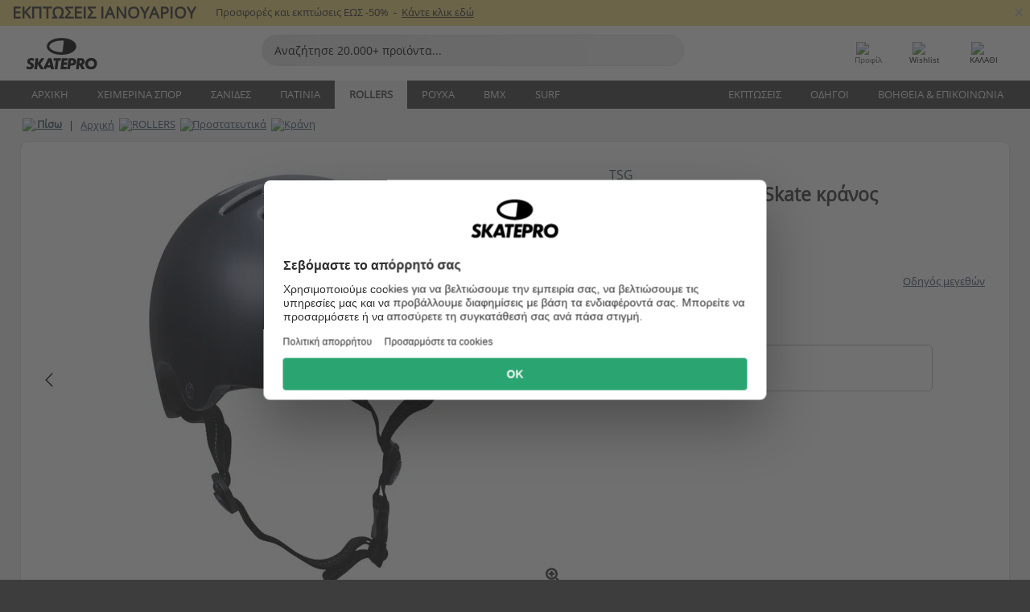

--- FILE ---
content_type: text/html; charset=UTF-8
request_url: https://www.skatepro.gr/115-17470.htm
body_size: 29653
content:
<!doctype html>
<html class="no-js" dir="ltr" lang="el">
<head itemscope itemtype="http://schema.org/WebSite">
	<link rel="dns-prefetch" href="https://cdn.skatepro.com"/>
	<link rel="preconnect" href="https://cdn.skatepro.com"/>
	<meta charset="utf-8" />
	<meta itemprop="name" content="SkatePro.gr" />
	<title>TSG Nipper Mini Satin Skate κράνος - Κράνη ROLLERS</title>
	<meta name="description" content="Διαθέσιμο. Αγοράστε τώρα με 54,95 €. Το Nipper προσφέρει μεγάλη άνεση και προστασία, είναι σχεδιασμένο για τα μικρά.. ✓ Πολιτική επιστροφών 365 ημερών" />
	<meta property="og:image" content="https://cdn.skatepro.com/product/520/tsg-nipper-mini-satin-skate-helmet-l2.webp" />
	<meta property="og:title" content="TSG Nipper Mini Satin Skate κράνος - Κράνη ROLLERS" />
	<meta property="og:url" content="https://www.skatepro.gr/115-17470.htm" />
	<meta property="og:type" content="website" />
	<link rel="canonical" href="https://www.skatepro.gr/115-17470.htm" />
	<link rel="alternate" hreflang="cs" href="https://www.skatepro.cz/115-17470.htm" />
	<link rel="alternate" hreflang="da" href="https://www.skatepro.dk/115-17470.htm" />
	<link rel="alternate" hreflang="de" href="https://www.skatepro.de/115-17470.htm" />
	<link rel="alternate" hreflang="de-at" href="https://www.skatepro.at/115-17470.htm" />
	<link rel="alternate" hreflang="de-ch" href="https://www.skatepro.ch/de/115-17470.htm" />
	<link rel="alternate" hreflang="el" href="https://www.skatepro.gr/115-17470.htm" />
	<link rel="alternate" hreflang="en" href="https://www.skatepro.com/en-us/115-17470.htm" />
	<link rel="alternate" hreflang="en-au" href="https://www.skatepro.com.au/115-17470.htm" />
	<link rel="alternate" hreflang="en-ca" href="https://www.skatepro.ca/en/115-17470.htm" />
	<link rel="alternate" hreflang="en-gb" href="https://www.skatepro.uk/115-17470.htm" />
	<link rel="alternate" hreflang="en-ie" href="https://www.skatepro.ie/115-17470.htm" />
	<link rel="alternate" hreflang="en-nz" href="https://www.skatepro.co.nz/115-17470.htm" />
	<link rel="alternate" hreflang="es" href="https://www.skatepro.es/115-17470.htm" />
	<link rel="alternate" hreflang="es-mx" href="https://www.skatepro.com.mx/115-17470.htm" />
	<link rel="alternate" hreflang="es-us" href="https://www.skatepro.com/es-us/115-17470.htm" />
	<link rel="alternate" hreflang="et" href="https://www.skatepro.ee/115-17470.htm" />
	<link rel="alternate" hreflang="fi" href="https://www.skatepro.fi/115-17470.htm" />
	<link rel="alternate" hreflang="fr" href="https://www.skatepro.fr/115-17470.htm" />
	<link rel="alternate" hreflang="fr-be" href="https://www.skatepro.be/fr/115-17470.htm" />
	<link rel="alternate" hreflang="fr-ca" href="https://www.skatepro.ca/fr/115-17470.htm" />
	<link rel="alternate" hreflang="fr-ch" href="https://www.skatepro.ch/fr/115-17470.htm" />
	<link rel="alternate" hreflang="hr" href="https://www.skatepro.hr/115-17470.htm" />
	<link rel="alternate" hreflang="hu" href="https://www.skatepro.hu/115-17470.htm" />
	<link rel="alternate" hreflang="it" href="https://www.skatepro.it/115-17470.htm" />
	<link rel="alternate" hreflang="lt" href="https://www.skatepro.lt/115-17470.htm" />
	<link rel="alternate" hreflang="lv" href="https://www.skatepro.lv/115-17470.htm" />
	<link rel="alternate" hreflang="nl" href="https://www.skatepro.nl/115-17470.htm" />
	<link rel="alternate" hreflang="nl-be" href="https://www.skatepro.be/nl/115-17470.htm" />
	<link rel="alternate" hreflang="no" href="https://www.skatepro.no/115-17470.htm" />
	<link rel="alternate" hreflang="pl" href="https://www.skatepro.com.pl/115-17470.htm" />
	<link rel="alternate" hreflang="pt" href="https://www.skatepro.pt/115-17470.htm" />
	<link rel="alternate" hreflang="ro" href="https://www.skatepro.ro/115-17470.htm" />
	<link rel="alternate" hreflang="ru" href="https://www.skatepro.ru/115-17470.htm" />
	<link rel="alternate" hreflang="sv" href="https://www.skatepro.se/115-17470.htm" />
	<meta name="viewport" content="width=device-width, initial-scale=1.0, maximum-scale=1" />
	<meta http-equiv="X-UA-Compatible" content="IE=edge" />
	<meta name="format-detection" content="telephone=no" />
		<meta name="msapplication-config" content="https://cdn.skatepro.com/shop/skatepro/browserconfig.xml?v=2">
	<meta name="theme-color" content="#000000">
	<link rel="apple-touch-icon" sizes="180x180" href="https://cdn.skatepro.com/shop/skatepro/apple-touch-icon.png?v=2">
	<link rel="icon" type="image/png" href="https://cdn.skatepro.com/shop/skatepro/favicon-32x32.png?v=2" sizes="32x32">
	<link rel="icon" type="image/png" href="https://cdn.skatepro.com/shop/skatepro/favicon-16x16.png?v=2" sizes="16x16">
	<link rel="manifest" href="https://cdn.skatepro.com/shop/skatepro/manifest.json?v=2">
	<link rel="mask-icon" href="https://cdn.skatepro.com/shop/skatepro/safari-pinned-tab.svg?v=3" color="#000000">
		<base href="https://www.skatepro.gr/" />
	<link rel="shortcut icon" href="https://cdn.skatepro.com/shop/skatepro/favicon.ico?v=2">
		<link rel="stylesheet" type="text/css" href="https://cdn.skatepro.com/css/vendor/foundation/foundation.min.css"  />
	<link rel="stylesheet" type="text/css" href="https://cdn.skatepro.com/css/general.min-1768826829.css"  />
	<link rel="stylesheet" type="text/css" href="https://cdn.skatepro.com/css/section.min-1768826829.css"  />
	<link rel="stylesheet" type="text/css" href="https://cdn.skatepro.com/css/section_guide.min-1768826829.css"  />
	<link rel="stylesheet" type="text/css" href="https://cdn.skatepro.com/css/sizing_guide.min-1768826829.css"  />
	<link rel="stylesheet" type="text/css" href="https://cdn.skatepro.com/css/product_info.min-1768826829.css"  />
	<link rel="stylesheet" type="text/css" href="https://cdn.skatepro.com/css/product.min-1768826829.css"  />
	<link rel="stylesheet" type="text/css" href="https://cdn.skatepro.com/css/vendor/slick/slick.css"  />
	<link rel="stylesheet" type="text/css" href="https://cdn.skatepro.com/css/vendor/photoswipe/photoswipe.css"  />
	<link rel="stylesheet" type="text/css" href="https://cdn.skatepro.com/css/vendor/photoswipe/default-skin/default_skin.css"  />
	<link rel="stylesheet" type="text/css" href="https://cdn.skatepro.com/css/other.min-1768826829.css"  />
	<link rel="stylesheet" type="text/css" href="https://cdn.skatepro.com/css/vendor/google/font.css"  />
	<script type="text/javascript" src="https://cdn.skatepro.com/web_component/autocomplete/autocomplete_section.min-1768826829.js" defer crossorigin></script>
	<script type="text/javascript" src="https://cdn.skatepro.com/web_component/autocomplete/autocomplete_product.min-1768826829.js" defer crossorigin></script>
	<script type="text/javascript" src="https://cdn.skatepro.com/web_component/autocomplete/autocomplete_phrase.min-1768826829.js" defer crossorigin></script>
	<script type="text/javascript" src="https://cdn.skatepro.com/web_component/autocomplete/autocomplete_article.min-1768826829.js" defer crossorigin></script>
	<script type="text/javascript" src="https://cdn.skatepro.com/web_component/autocomplete/autocomplete_brand.min-1768826829.js" defer crossorigin></script>
	<script type="text/javascript" src="https://cdn.skatepro.com/web_component/autocomplete/autocomplete_category.min-1768826829.js" defer crossorigin></script>
	<script type="text/javascript" src="https://cdn.skatepro.com/web_component/product_list_box.min-1768826829.js" defer crossorigin></script>
	<script type="text/javascript" src="https://cdn.skatepro.com/web_component/recommended_product.min-1768826829.js" defer crossorigin></script>
	<script type="text/javascript" src="https://cdn.skatepro.com/web_component/recommendation_section.min-1768826829.js" defer crossorigin></script>
	<script type="text/javascript" src="https://cdn.skatepro.com/web_component/custom_dialog.min-1768826829.js" defer crossorigin></script>
	<script type="text/javascript" src="https://cdn.skatepro.com/web_component/review_user.min-1768826829.js" defer crossorigin></script>
	<script type="text/javascript" src="https://cdn.skatepro.com/web_component/review_average.min-1768826829.js" defer crossorigin></script>
	<script type="text/javascript" src="https://cdn.skatepro.com/web_component/review_number_per_star.min-1768826829.js" defer crossorigin></script>
	<script type="text/javascript" src="https://cdn.skatepro.com/web_component/notification_box.min-1768826829.js" defer crossorigin></script>
	<script type="text/javascript" src="https://cdn.skatepro.com/web_component/rating_star.min-1768826829.js" defer crossorigin></script>
	<script type="text/javascript" src="https://cdn.skatepro.com/web_component/color_swatch.min-1768826829.js" defer crossorigin></script>
	<script type="text/javascript" src="https://cdn.skatepro.com/web_component/expert_review.min-1768826829.js" defer crossorigin></script>
	<script type="text/javascript" src="https://cdn.skatepro.com/web_component/review_gallery.min-1768826829.js" defer crossorigin></script>
	<script src="https://cdn.skatepro.com/js/vendor/jquery/jquery.min.js" crossorigin="anonymous"></script>
	<script src="https://cdn.skatepro.com/js/vendor/foundation/foundation.js" crossorigin="anonymous"></script>
	<script src="https://cdn.skatepro.com/js/general.min-1768826829.js" crossorigin="anonymous"></script>
	<script src="https://cdn.skatepro.com/js/vendor/adoptedstylesheet/adoptedStyleSheets.js" crossorigin="anonymous"></script>
	<script src="https://cdn.skatepro.com/js/autocomplete_search.min-1768826829.js" crossorigin="anonymous"></script>
	<script src="https://cdn.skatepro.com/js/data/model/product_model.min-1768826829.js" crossorigin="anonymous"></script>
	<script src="https://cdn.skatepro.com/js/data/model/brand_model.min-1768826829.js" crossorigin="anonymous"></script>
	<script src="https://cdn.skatepro.com/js/data/model/article_model.min-1768826829.js" crossorigin="anonymous"></script>
	<script src="https://cdn.skatepro.com/js/data/model/phrase_model.min-1768826829.js" crossorigin="anonymous"></script>
	<script src="https://cdn.skatepro.com/js/data/model/category_model.min-1768826829.js" crossorigin="anonymous"></script>
	<script src="https://cdn.skatepro.com/js/data/model/product_result_model.min-1768826829.js" crossorigin="anonymous"></script>
	<script src="https://cdn.skatepro.com/js/data/model/review_model.min-1768826829.js" crossorigin="anonymous"></script>
	<script src="https://cdn.skatepro.com/js/data/model/expert_review_model.min-1768826829.js" crossorigin="anonymous"></script>
	<script src="https://cdn.skatepro.com/js/validate.min-1768826829.js" crossorigin="anonymous"></script>
	<script src="https://cdn.skatepro.com/js/tracking.min-1768826829.js" crossorigin="anonymous"></script>
	<script src="https://cdn.skatepro.com/js/element_spacer.min-1768826829.js" crossorigin="anonymous"></script>
	<script src="https://cdn.skatepro.com/js/slider.min-1768826829.js" crossorigin="anonymous"></script>
	<script src="https://cdn.skatepro.com/js/vendor/slick/slick.js" crossorigin="anonymous"></script>
	<script src="https://cdn.skatepro.com/js/product.min-1768826829.js" crossorigin="anonymous"></script>
	<script src="https://cdn.skatepro.com/js/product_info.min-1768826829.js" crossorigin="anonymous"></script>
	<script src="https://cdn.skatepro.com/js/shorten.min-1768826829.js" crossorigin="anonymous"></script>
	<script src="https://cdn.skatepro.com/js/constant.min-1768826829.js" crossorigin="anonymous"></script>
	<script async src="https://cdn.skatepro.com/js/vendor/foundation/what-input.js" crossorigin="anonymous"></script>
	<script async src="https://cdn.skatepro.com/js/vendor/photoswipe/photoswipe.js" crossorigin="anonymous"></script>
	<script async src="https://cdn.skatepro.com/js/vendor/photoswipe/photoswipe_ui_default.js" crossorigin="anonymous"></script>
	<script id="usercentrics-cmp" src="https://web.cmp.usercentrics.eu/ui/loader.js" data-settings-id="-PaBVs8zC" async></script><script>
		window.addEventListener('UC_UI_INITIALIZED', function(event) {
			UC_UI.showFirstLayer();
		})
		</script><script>
		window.dataLayer = window.dataLayer || [];
    function gtag(){dataLayer.push(arguments);}
    const gtm_mode = true;
    
    gtag('consent', 'default', {
        ad_personalization: 'denied',
        ad_storage: 'denied',
        ad_user_data: 'denied',
        analytics_storage: 'denied',
        functionality_storage: 'denied',
        personalization_storage: 'denied',
        security_storage: 'granted',
        wait_for_update: 500
    });
    gtag('set', 'ads_data_redaction', true);
window.dataLayer.push({"dimension2_gtm":"17470","dimension3_gtm":"product","dimension4_gtm":"362.75"});
</script>
<script>!function(){"use strict";function l(e){for(var t=e,r=0,n=document.cookie.split(";");r<n.length;r++){var o=n[r].split("=");if(o[0].trim()===t)return o[1]}}function s(e){return localStorage.getItem(e)}function u(e){return window[e]}function A(e,t){e=document.querySelector(e);return t?null==e?void 0:e.getAttribute(t):null==e?void 0:e.textContent}var e=window,t=document,r="script",n="dataLayer",o="https://gss.skatepro.gr",a="",i="3jljyzvxkrjn",c="dkhf8eo=aWQ9R1RNLVdNQkxMV0RO&sort=desc",g="stapeUserId",v="",E="",d=!1;try{var d=!!g&&(m=navigator.userAgent,!!(m=new RegExp("Version/([0-9._]+)(.*Mobile)?.*Safari.*").exec(m)))&&16.4<=parseFloat(m[1]),f="stapeUserId"===g,I=d&&!f?function(e,t,r){void 0===t&&(t="");var n={cookie:l,localStorage:s,jsVariable:u,cssSelector:A},t=Array.isArray(t)?t:[t];if(e&&n[e])for(var o=n[e],a=0,i=t;a<i.length;a++){var c=i[a],c=r?o(c,r):o(c);if(c)return c}else console.warn("invalid uid source",e)}(g,v,E):void 0;d=d&&(!!I||f)}catch(e){console.error(e)}var m=e,g=(m[n]=m[n]||[],m[n].push({"gtm.start":(new Date).getTime(),event:"gtm.js"}),t.getElementsByTagName(r)[0]),v=I?"&bi="+encodeURIComponent(I):"",E=t.createElement(r),f=(d&&(i=8<i.length?i.replace(/([a-z]{8}$)/,"kp$1"):"kp"+i),!d&&a?a:o);E.async=!0,E.src=f+"/"+i+".js?"+c+v,null!=(e=g.parentNode)&&e.insertBefore(E,g)}();</script>
<script type="text/javascript" async src="https://www.googletagmanager.com/gtag/js?id=AW-925254201"></script>
<script type="text/javascript">
		gtag('js', new Date());
		gtag('config', 'AW-925254201', {'groups':'adwords', 'allow_enhanced_conversions':true});
</script>
		<!-- BING UET START -->
		<script type="text/plain" data-usercentrics="Microsoft Advertising Remarketing">
		try {
		(function(w,d,t,r,u){var f,n,i;w[u]=w[u]||[],f=function(){var o={ti:"5218731"};o.q=w[u];if(typeof UET==="function"){w[u]=new UET(o),w[u].push("pageLoad")}},n=d.createElement(t),n.src=r,n.async=1,n.onload=n.onreadystatechange=function(){var s=this.readyState;s&&s!=="loaded"&&s!=="complete"||(f(),n.onload=n.onreadystatechange=null)},i=d.getElementsByTagName(t)[0],i.parentNode.insertBefore(n,i)})(window,document,"script","//bat.bing.com/bat.js","uetq");
				} catch(e) {
			//Ignore errors
		}
		</script>
		<noscript>
			<img src="//bat.bing.com/action/0?ti=5218731&Ver=2" height="0" width="0" style="display:none; visibility: hidden;" />
		</noscript>
		<!-- BING UET END -->
				<script type="text/plain" src="//cdn.scarabresearch.com/js/187079763D62B1FC/scarab-v2.js" data-usercentrics="Emarsys" id="scarab-js-api"></script>
		<script type="text/plain" data-usercentrics="Emarsys">
		var ScarabQueue;
		ScarabQueue = ScarabQueue || [];
		</script>
		</head>
<body>
	<noscript><iframe src="https://gss.skatepro.gr/ns.html?id=GTM-WMBLLWDN" height="0" width="0" style="display:none;visibility:hidden"></iframe></noscript>
		<noscript id="deferred-styles">
			<link rel="stylesheet" type="text/css" href="https://cdn.skatepro.com/css/mobile_menu2.min-1768826829.css" media="(max-width: 78.125em)" />
<link rel="stylesheet" type="text/css" href="https://cdn.skatepro.com/css/review.min-1768826829.css"  />
		</noscript>
		<script>
						(function() {
				if (typeof window.CustomEvent === "function") {
					return false;
				}

				function CustomEvent(event, params) {
					params = params || {bubbles: false, cancelable: false, detail: undefined};
					var evt = document.createEvent('CustomEvent');
					evt.initCustomEvent(event, params.bubbles, params.cancelable, params.detail);
					return evt;
				}
				CustomEvent.prototype = window.Event.prototype;
				window.CustomEvent = CustomEvent;
			})();
			var slick_loaded_event = new CustomEvent('slick_loaded', {});
			var loadDeferredStyles = function() {
				var addStylesNode = document.getElementById("deferred-styles");
				var replacement = document.createElement("div");
				replacement.innerHTML = addStylesNode.textContent;
				document.body.appendChild(replacement);
				addStylesNode.parentElement.removeChild(addStylesNode);
			};
			var raf = requestAnimationFrame || mozRequestAnimationFrame || webkitRequestAnimationFrame || msRequestAnimationFrame;
			if (raf) {
				raf(function() {
					window.setTimeout(loadDeferredStyles, 0);
				});
			}
			else {
				window.addEventListener('load', loadDeferredStyles);
			}
		</script>
		
		<script>
		let data_provider_settings = {
			'cluster_id': 'w251AC48E',
			'market': 'GR_EL',
			'locale': 'el-GR',
			'touchpoint': window.innerWidth > 1250 ? 'desktop' : 'mobile',
			'session_key': 'df305c755bdd4cd140853dd2a582033a',
			'customer_key': '',
			'limit': 60,
			'skip': 0,
		}
		let format_settings = {
			'link_prefix': 'https://www.skatepro.gr',
			'price_format': {"title":"Euro","symbol_left":"","symbol_right":"\u20ac","symbol_space":"yes","decimal_point":",","thousands_point":".","decimal_places":"2","value":"0.13405365","code":"EUR","currencies_id":"2","is_default":"1","allow_code_prepend":"0"},
			'cdn': 'https://cdn.skatepro.com',
			'static': 'https://static.skatepro.com',
			'date_format': 'd/m/Y',
			'company_name': 'SkatePro',
		}
		let content_provider = 'voyado';
		let recommendation_provider = 'voyado';
		let search_provider = 'voyado';
		
		window.asset_manifest = JSON.parse('{"js\/shop_payment.js":"js\/shop_payment.min-1768826829.js","js\/product_info_module.js":"js\/product_info_module.min-1768826829.js","js\/account_history_info.js":"js\/account_history_info.min-1768826829.js","js\/product.js":"js\/product.min-1768826829.js","js\/product_info.js":"js\/product_info.min-1768826829.js","js\/specials_module.js":"js\/specials_module.min-1768826829.js","js\/checkout.js":"js\/checkout.min-1768826829.js","js\/customizer_module.js":"js\/customizer_module.min-1768826829.js","js\/account_history.js":"js\/account_history.min-1768826829.js","js\/dialog_polyfill.js":"js\/dialog_polyfill.min-1768826829.js","js\/checkout_shop_module.js":"js\/checkout_shop_module.min-1768826829.js","js\/reviews_write.js":"js\/reviews_write.min-1768826829.js","js\/constant.js":"js\/constant.min-1768826829.js","js\/error404_module.js":"js\/error404_module.min-1768826829.js","js\/account.js":"js\/account.min-1768826829.js","js\/build.js":"js\/build.min-1768826829.js","js\/product_info_module.min2.js":"js\/product_info_module.min2.min-1761120504.js","js\/brand_module.js":"js\/brand_module.min-1768826829.js","js\/article_module.js":"js\/article_module.min-1768826829.js","js\/reviews_write_module.js":"js\/reviews_write_module.min-1768826829.js","js\/element_spacer.js":"js\/element_spacer.min-1768826829.js","js\/tracking.js":"js\/tracking.min-1768826829.js","js\/search_module.js":"js\/search_module.min-1768826829.js","js\/collect_component.js":"js\/collect_component.min-1768826829.js","js\/form_check.js":"js\/form_check.min-1768826829.js","js\/category_module.js":"js\/category_module.min-1768826829.js","js\/index_module.js":"js\/index_module.min-1768826829.js","js\/product_info.min2.js":"js\/product_info.min2.min-1761025787.js","js\/logoff_module.js":"js\/logoff_module.min-1768826829.js","js\/general.js":"js\/general.min-1768826829.js","js\/sizing_guide_module.js":"js\/sizing_guide_module.min-1768826829.js","js\/barcode_scanner.js":"js\/barcode_scanner.min-1768826829.js","js\/validate.js":"js\/validate.min-1768826829.js","js\/collect.js":"js\/collect.min-1768826829.js","js\/autocomplete_search.js":"js\/autocomplete_search.min-1768826829.js","js\/cart.js":"js\/cart.min-1768826829.js","js\/data\/model\/expert_review_model.js":"js\/data\/model\/expert_review_model.min-1768826829.js","js\/data\/model\/phrase_model.js":"js\/data\/model\/phrase_model.min-1768826829.js","js\/data\/model\/product_result_model.js":"js\/data\/model\/product_result_model.min-1768826829.js","js\/data\/model\/top3_subsection_model.js":"js\/data\/model\/top3_subsection_model.min-1768826829.js","js\/data\/model\/product_model.js":"js\/data\/model\/product_model.min-1768826829.js","js\/data\/model\/article_model.js":"js\/data\/model\/article_model.min-1768826829.js","js\/data\/model\/brand_model.js":"js\/data\/model\/brand_model.min-1768826829.js","js\/data\/model\/cart_product_model.js":"js\/data\/model\/cart_product_model.min-1768826829.js","js\/data\/model\/filter_type_text_model.js":"js\/data\/model\/filter_type_text_model.min-1768826829.js","js\/data\/model\/filter_type_sort_model.js":"js\/data\/model\/filter_type_sort_model.min-1768826829.js","js\/data\/model\/filter_value_color_model.js":"js\/data\/model\/filter_value_color_model.min-1768826829.js","js\/data\/model\/filter_type_range_model.js":"js\/data\/model\/filter_type_range_model.min-1768826829.js","js\/data\/model\/category_model.js":"js\/data\/model\/category_model.min-1768826829.js","js\/data\/model\/return_product_model.js":"js\/data\/model\/return_product_model.min-1768826829.js","js\/data\/model\/review_model.js":"js\/data\/model\/review_model.min-1768826829.js","js\/data\/model\/filter_type_color_model.js":"js\/data\/model\/filter_type_color_model.min-1768826829.js","js\/data\/model\/filter_type_model.js":"js\/data\/model\/filter_type_model.min-1768826829.js","js\/data\/model\/filter_value_text_model.js":"js\/data\/model\/filter_value_text_model.min-1768826829.js","js\/data\/model\/filter_value_model.js":"js\/data\/model\/filter_value_model.min-1768826829.js","js\/data\/data_service.js":"js\/data\/data_service.min-1768826829.js","js\/data\/product_list_state.js":"js\/data\/product_list_state.min-1768826829.js","js\/data\/provider\/skatepro\/map_to_category_model.js":"js\/data\/provider\/skatepro\/map_to_category_model.min-1768826829.js","js\/data\/provider\/skatepro\/search.js":"js\/data\/provider\/skatepro\/search.min-1768826829.js","js\/data\/provider\/skatepro\/autocomplete.js":"js\/data\/provider\/skatepro\/autocomplete.min-1768826829.js","js\/data\/provider\/skatepro\/index.js":"js\/data\/provider\/skatepro\/index.min-1768826829.js","js\/data\/provider\/skatepro\/article.js":"js\/data\/provider\/skatepro\/article.min-1768826829.js","js\/data\/provider\/skatepro\/sizing_guide.js":"js\/data\/provider\/skatepro\/sizing_guide.min-1768826829.js","js\/data\/provider\/skatepro\/service.js":"js\/data\/provider\/skatepro\/service.min-1768826829.js","js\/data\/provider\/skatepro\/cart.js":"js\/data\/provider\/skatepro\/cart.min-1768826829.js","js\/data\/provider\/skatepro\/product.js":"js\/data\/provider\/skatepro\/product.min-1768826829.js","js\/data\/provider\/skatepro\/category.js":"js\/data\/provider\/skatepro\/category.min-1768826829.js","js\/data\/provider\/skatepro\/map_to_brand_model.js":"js\/data\/provider\/skatepro\/map_to_brand_model.min-1768826829.js","js\/data\/provider\/skatepro\/specials.js":"js\/data\/provider\/skatepro\/specials.min-1768826829.js","js\/data\/provider\/skatepro\/map_to_article_model.js":"js\/data\/provider\/skatepro\/map_to_article_model.min-1768826829.js","js\/data\/provider\/skatepro\/map_to_product_model.js":"js\/data\/provider\/skatepro\/map_to_product_model.min-1768826829.js","js\/data\/provider\/voyado\/filter.js":"js\/data\/provider\/voyado\/filter.min-1768826829.js","js\/data\/provider\/voyado\/map_to_brand_model.js":"js\/data\/provider\/voyado\/map_to_brand_model.min-1768826829.js","js\/data\/provider\/voyado\/map_to_phrase_model.js":"js\/data\/provider\/voyado\/map_to_phrase_model.min-1768826829.js","js\/data\/provider\/voyado\/map_to_article_model.js":"js\/data\/provider\/voyado\/map_to_article_model.min-1768826829.js","js\/data\/provider\/voyado\/map_to_product_model.js":"js\/data\/provider\/voyado\/map_to_product_model.min-1768826829.js","js\/data\/provider\/voyado\/service.js":"js\/data\/provider\/voyado\/service.min-1768826829.js","js\/data\/provider\/voyado\/product.js":"js\/data\/provider\/voyado\/product.min-1768826829.js","js\/data\/provider\/voyado\/map_to_filter_model.js":"js\/data\/provider\/voyado\/map_to_filter_model.min-1768826829.js","js\/data\/provider\/voyado\/search.js":"js\/data\/provider\/voyado\/search.min-1768826829.js","js\/data\/provider\/voyado\/map_to_category_model.js":"js\/data\/provider\/voyado\/map_to_category_model.min-1768826829.js","js\/data\/provider\/voyado\/notification.js":"js\/data\/provider\/voyado\/notification.min-1768826829.js","js\/data\/provider\/voyado\/cart.js":"js\/data\/provider\/voyado\/cart.min-1768826829.js","js\/data\/provider\/voyado\/search_origin.js":"js\/data\/provider\/voyado\/search_origin.min-1768826829.js","js\/data\/provider\/voyado\/api.js":"js\/data\/provider\/voyado\/api.min-1768826829.js","js\/data\/provider\/voyado\/landing_page.js":"js\/data\/provider\/voyado\/landing_page.min-1768826829.js","js\/data\/provider\/voyado\/autocomplete.js":"js\/data\/provider\/voyado\/autocomplete.min-1768826829.js","js\/cart_module.js":"js\/cart_module.min-1768826829.js","js\/slider.js":"js\/slider.min-1768826829.js","js\/checkout_shop.js":"js\/checkout_shop.min-1768826829.js","js\/filter.js":"js\/filter.min-1768826829.js","js\/test.js":"js\/test.min-1768826829.js","js\/mobile_menu.js.php":"js\/mobile_menu.js.min-1768826829.php","js\/shorten.js":"js\/shorten.min-1768826829.js","js\/render_list.js":"js\/render_list.min-1768826829.js","js\/contact_us.js":"js\/contact_us.min-1768826829.js","js\/customizer.js":"js\/customizer.min-1768826829.js","css\/search.css":"css\/search.min-1768826829.css","css\/section_product.css":"css\/section_product.min-1768826829.css","css\/category.css":"css\/category.min-1768826829.css","css\/checkout.css":"css\/checkout.min-1768826829.css","css\/collect_mobile.css":"css\/collect_mobile.min-1768826829.css","css\/review.css":"css\/review.min-1768826829.css","css\/section_category.css":"css\/section_category.min-1768826829.css","css\/section_minibanner.css":"css\/section_minibanner.min-1768826829.css","css\/general_nordicsport.css":"css\/general_nordicsport.min-1768826829.css","css\/account.css":"css\/account.min-1768826829.css","css\/team_skatepro.css":"css\/team_skatepro.min-1768826829.css","css\/general.css":"css\/general.min-1768826829.css","css\/checkout_right_cart.css":"css\/checkout_right_cart.min-1768826829.css","css\/other.css":"css\/other.min-1768826829.css","css\/section_brand.css":"css\/section_brand.min-1768826829.css","css\/section_top3.css":"css\/section_top3.min-1768826829.css","css\/section_about.css":"css\/section_about.min-1768826829.css","css\/customizer.css":"css\/customizer.min-1768826829.css","css\/checkout_shop.css":"css\/checkout_shop.min-1768826829.css","css\/build.css":"css\/build.min-1768826829.css","css\/product.css":"css\/product.min-1768826829.css","css\/article.css":"css\/article.min-1768826829.css","css\/filter.css":"css\/filter.min-1768826829.css","css\/printorder.css":"css\/printorder.min-1768826829.css","css\/account_history_info.css":"css\/account_history_info.min-1768826829.css","css\/mobile_menu2.css":"css\/mobile_menu2.min-1768826829.css","css\/section.css":"css\/section.min-1768826829.css","css\/section_guide.css":"css\/section_guide.min-1768826829.css","css\/collect_tablet.css":"css\/collect_tablet.min-1768826829.css","css\/mobile_menu.css":"css\/mobile_menu.min-1768826829.css","css\/dialog_polyfill.css":"css\/dialog_polyfill.min-1768826829.css","css\/product_info.css":"css\/product_info.min-1768826829.css","css\/domain_article.css":"css\/domain_article.min-1768826829.css","css\/sizing_guide.css":"css\/sizing_guide.min-1768826829.css","web_component\/color_swatch.js":"web_component\/color_swatch.min-1768826829.js","web_component\/recommendation_section.js":"web_component\/recommendation_section.min-1768826829.js","web_component\/review_average.js":"web_component\/review_average.min-1768826829.js","web_component\/product_list_box.js":"web_component\/product_list_box.min-1768826829.js","web_component\/recommended_product.js":"web_component\/recommended_product.min-1768826829.js","web_component\/autocomplete\/autocomplete_brand.js":"web_component\/autocomplete\/autocomplete_brand.min-1768826829.js","web_component\/autocomplete\/autocomplete_phrase.js":"web_component\/autocomplete\/autocomplete_phrase.min-1768826829.js","web_component\/autocomplete\/autocomplete_article.js":"web_component\/autocomplete\/autocomplete_article.min-1768826829.js","web_component\/autocomplete\/autocomplete_section.js":"web_component\/autocomplete\/autocomplete_section.min-1768826829.js","web_component\/autocomplete\/autocomplete_category.js":"web_component\/autocomplete\/autocomplete_category.min-1768826829.js","web_component\/autocomplete\/autocomplete_product.js":"web_component\/autocomplete\/autocomplete_product.min-1768826829.js","web_component\/input_currency.js":"web_component\/input_currency.min-1768826829.js","web_component\/expert_review.js":"web_component\/expert_review.min-1768826829.js","web_component\/pagination_list.js":"web_component\/pagination_list.min-1768826829.js","web_component\/article_list_box.js":"web_component\/article_list_box.min-1768826829.js","web_component\/webpos\/webpos_quantity_input.js":"web_component\/webpos\/webpos_quantity_input.min-1768826829.js","web_component\/webpos\/webpos_delete.js":"web_component\/webpos\/webpos_delete.min-1768826829.js","web_component\/webpos\/webpos_return_product.js":"web_component\/webpos\/webpos_return_product.min-1768826829.js","web_component\/webpos\/webpos_product.js":"web_component\/webpos\/webpos_product.min-1768826829.js","web_component\/product_list_section.js":"web_component\/product_list_section.min-1768826829.js","web_component\/page_load_more.js":"web_component\/page_load_more.min-1768826829.js","web_component\/category_button.js":"web_component\/category_button.min-1768826829.js","web_component\/review_user.js":"web_component\/review_user.min-1768826829.js","web_component\/review_number_per_star.js":"web_component\/review_number_per_star.min-1768826829.js","web_component\/notification_box.js":"web_component\/notification_box.min-1768826829.js","web_component\/filter\/filter_option_range.js":"web_component\/filter\/filter_option_range.min-1768826829.js","web_component\/filter\/filter_button_badge.js":"web_component\/filter\/filter_button_badge.min-1768826829.js","web_component\/filter\/filter_option_radio.js":"web_component\/filter\/filter_option_radio.min-1768826829.js","web_component\/filter\/filter_button_reset.js":"web_component\/filter\/filter_button_reset.min-1768826829.js","web_component\/filter\/filter_button_list.js":"web_component\/filter\/filter_button_list.min-1768826829.js","web_component\/filter\/filter_button_sort.js":"web_component\/filter\/filter_button_sort.min-1768826829.js","web_component\/filter\/filter_option_checkbox.js":"web_component\/filter\/filter_option_checkbox.min-1768826829.js","web_component\/filter\/filter_button.js":"web_component\/filter\/filter_button.min-1768826829.js","web_component\/filter\/filter_option_color.js":"web_component\/filter\/filter_option_color.min-1768826829.js","web_component\/filter\/filter_dialog.js":"web_component\/filter\/filter_dialog.min-1768826829.js","web_component\/custom_dialog.js":"web_component\/custom_dialog.min-1768826829.js","web_component\/account\/account_order.js":"web_component\/account\/account_order.min-1768826829.js","web_component\/account\/account_dashboard_button.js":"web_component\/account\/account_dashboard_button.min-1768826829.js","web_component\/review_gallery.js":"web_component\/review_gallery.min-1768826829.js","web_component\/rating_star.js":"web_component\/rating_star.min-1768826829.js","web_component\/article_list_section.js":"web_component\/article_list_section.min-1768826829.js","web_component\/top3\/top3_subsection.js":"web_component\/top3\/top3_subsection.min-1768826829.js","web_component\/top3\/top3_product.js":"web_component\/top3\/top3_product.min-1768826829.js","web_component\/top3\/top3_section.js":"web_component\/top3\/top3_section.min-1768826829.js"}');
  		window.asset = function (path) {
    		return 'https://cdn.skatepro.com/' + (window.asset_manifest[path] || path);
		};
		
		var cache_bust_data_provider = '?74';
		
		let DEV_ONLY = false;
		</script>
		<script type='module'>
		//TODO TSJ, 2024-07-04: Put this somewhere else - it does not belong here
		const { data_service } = await import(asset('js/data/data_service.js'));
		
		let notification_data_provider_settings = {
				...data_provider_settings,
				provider: 'voyado'
			};
		let notification_instance = await data_service.create(notification_data_provider_settings);
		
		// Voyado notification handling
		document.body.addEventListener('click', async (event) => {
			// Check if the clicked element is a custom element (contains a hyphen)
			if (event.target.tagName && event.target.tagName.includes('-')) {
				// We use composedPath() to get the full path of the event, including the shadow DOM for nested custom elements
				const path = event.composedPath();
  
				// Find the first <a> element with a data-track_value/track_type attribute
				const targetLink = path.find(element =>
					element instanceof HTMLAnchorElement && element.hasAttribute('data-track_type') && element.hasAttribute('data-track_value')
				);
				
				if (targetLink) {
					const track_type = targetLink.getAttribute('data-track_type');
					const track_value = targetLink.getAttribute('data-track_value');
					
					// Stop the default behavior of the <a> tag
					event.preventDefault();
					
					switch (track_type) {
						case 'click':
							await notification_instance.notification_click(track_value);
							break;
						case 'add_favorite':
							await notification_instance.notification_add_favorite(track_value);
							break;
						case 'remove_favorite':
							await notification_instance.notification_remove_favorite(track_value);
							break;
						case 'add_to_cart':
							await notification_instance.notification_add_to_cart(track_value);
							break;
					}
					
					if (event.ctrlKey || event.shiftKey || event.metaKey) {
						window.open(targetLink.href, '_blank');
					} 
					else {
						window.location.href = targetLink.href;
					}
				}
			}
		});
		</script>
		
		<div class="header_infobar" style="background-color:#F1D77E;">
			<div class="row collapse infobar_content" onclick="location.href='https://www.skatepro.gr/l1112.htm';">
				<div class="width_row" style="background-color:#F1D77E;">			
			<div class="float-left display_inline_block font_size_20 bold uppercase" style="font-size: 20px; margin-right: 25px; line-height: 100%;color: #2B2B2B">Εκπτώσεις Ιανουαρίου
			</div>
			<div class="float-left align_left" style="font-size: 13px; padding-right: 30px;color: #2B2B2B">
				Προσφορές και εκπτώσεις ΕΩΣ -50%&nbsp; -&nbsp; <span style="text-decoration: underline">Κάντε κλικ εδώ</span>
			</div>
		</div>
			</div>
			
		<div class="infobar_close_x" onclick="close_banner(event, 'seasonal_sale', true);$(this).closest('div.header_infobar').slideToggle();">&times;</div>			
	
		</div>
	<!-- header -->
<div class="header_container" style="position: relative;">
	<div class="row collapse" style="position: relative; padding-top: 4px;">
		<div class="small-8 medium-7 large-3 columns">
			<div style="display: table; width: 100%;">
				<div style="display: table-cell; width: 1%;">
					<div class="header_mobile hide-for-large" style="min-width: 60px;color:#FFF;" onclick="toggle_mobile_menu()">
						<div class="mobile_menu_button">
							<span class="mobile_menu_button_bar"></span>
							<span class="mobile_menu_button_bar"></span>
							<span class="mobile_menu_button_bar"></span>
							<span class="mobile_menu_button_bar"></span>
							<div>Μενού</div>
						</div>
					</div>
				</div>

								<div class="header_logo_container" style="display: table-cell; text-align: center;">
					<div class="header_logo"><a href="https://www.skatepro.gr/" title="SkatePro"><img src="https://cdn.skatepro.com/shop/skatepro/logo.svg?7" alt="SkatePro" height="39" width="105" /></a></div>
				</div>
			</div>
		</div>
		<ul class="mobilemenu2 hide-for-large" style="display: none;"><li data-id="19" class="subcat"><div><img src="https://cdn.skatepro.com/icon/menu/19.svg" style="height: 30px;" />ΧΕΙΜΕΡΙΝΑ ΣΠΟΡ</div><ul><li class="hide-for-large mobilemenu2_back">ΧΕΙΜΕΡΙΝΑ ΣΠΟΡ</li><li data-id="71" class="subcat"><div>Παγοπέδιλα</div><ul><li class="hide-for-large mobilemenu2_back">Παγοπέδιλα</li><li data-id="233"><div><a href="https://www.skatepro.gr/c233.htm">Παιδικά</a></div></li>
			<li data-id="232"><div><a href="https://www.skatepro.gr/c232.htm">Παγοπέδιλα Καλλιτεχνικού Πατινάζ</a></div></li>
			<li data-id="89"><div><a href="https://www.skatepro.gr/c89.htm">Για Πατινάζ</a></div></li>
			<li data-id="1001"><div><a href="https://www.skatepro.gr/c1001.htm">Ice Hockey</a></div></li>
			<li data-id="161"><div><a href="https://www.skatepro.gr/c161.htm">Αξεσουάρ</a></div></li>
			<li data-id="527"><div><a href="https://www.skatepro.gr/c527.htm">Πάτοι</a></div></li>
			<li data-id="494" class="subcat"><div>Προστατευτικά</div><ul><li class="hide-for-large mobilemenu2_back">Προστατευτικά</li><li data-id="134" class="subcat"><div>Παιδικά</div><ul><li class="hide-for-large mobilemenu2_back">Παιδικά</li><li data-id="484"><div><a href="https://www.skatepro.gr/c484.htm">Κράνη</a></div></li>
			<li data-id="474"><div><a href="https://www.skatepro.gr/c474.htm">Packs</a></div></li>
			</ul></li>
			<li data-id="483"><div><a href="https://www.skatepro.gr/c483.htm">Κράνη</a></div></li>
			<li data-id="601"><div><a href="https://www.skatepro.gr/c601.htm">Sets</a></div></li>
			<li data-id="603"><div><a href="https://www.skatepro.gr/c603.htm">Wrist Guards</a></div></li>
			<li data-id="609"><div><a href="https://www.skatepro.gr/c609.htm">Επιγονατίδες</a></div></li>
			<li data-id="476"><div><a href="https://www.skatepro.gr/c476.htm">Elbow Pads</a></div></li>
			<li data-id="495"><div><a href="https://www.skatepro.gr/c495.htm">Impact Shorts</a></div></li>
			</ul></li>
			</ul></li>
			<li data-id="331" class="subcat"><div>Alpine Skis</div><ul><li class="hide-for-large mobilemenu2_back">Alpine Skis</li><li data-id="68" class="subcat"><div>Πέδιλα Σκι</div><ul><li class="hide-for-large mobilemenu2_back">Πέδιλα Σκι</li><li data-id="306"><div><a href="https://www.skatepro.gr/c306.htm">Παιδικά</a></div></li>
			<li data-id="335"><div><a href="https://www.skatepro.gr/c335.htm">Πέδιλα Σκι All Mountain</a></div></li>
			<li data-id="337"><div><a href="https://www.skatepro.gr/c337.htm">Carving</a></div></li>
			<li data-id="171"><div><a href="https://www.skatepro.gr/c171.htm">Race Skis</a></div></li>
			<li data-id="336"><div><a href="https://www.skatepro.gr/c336.htm">Twintip</a></div></li>
			<li data-id="59"><div><a href="https://www.skatepro.gr/c59.htm">Freeride</a></div></li>
			<li data-id="96"><div><a href="https://www.skatepro.gr/c96.htm">Ορειβατικά σκι</a></div></li>
			</ul></li>
			<li data-id="282" class="subcat"><div>Μπότες</div><ul><li class="hide-for-large mobilemenu2_back">Μπότες</li><li data-id="304"><div><a href="https://www.skatepro.gr/c304.htm">Ανδρικές</a></div></li>
			<li data-id="307"><div><a href="https://www.skatepro.gr/c307.htm">Παιδικά</a></div></li>
			<li data-id="339"><div><a href="https://www.skatepro.gr/c339.htm">Γυναικείες</a></div></li>
			<li data-id="533"><div><a href="https://www.skatepro.gr/c533.htm">Insoles</a></div></li>
			</ul></li>
			<li data-id="326"><div><a href="https://www.skatepro.gr/c326.htm">Δέστρες</a></div></li>
			<li data-id="305"><div><a href="https://www.skatepro.gr/c305.htm">Μπατόν</a></div></li>
			<li data-id="363" class="subcat"><div>Goggles</div><ul><li class="hide-for-large mobilemenu2_back">Goggles</li><li data-id="320"><div><a href="https://www.skatepro.gr/c320.htm">Μάσκες</a></div></li>
			<li data-id="267"><div><a href="https://www.skatepro.gr/c267.htm">Covers</a></div></li>
			</ul></li>
			<li data-id="611" class="subcat"><div>Αξεσουάρ</div><ul><li class="hide-for-large mobilemenu2_back">Αξεσουάρ</li><li data-id="173"><div><a href="https://www.skatepro.gr/c173.htm">Skins</a></div></li>
			<li data-id="103"><div><a href="https://www.skatepro.gr/c103.htm">Συντήρηση</a></div></li>
			<li data-id="324"><div><a href="https://www.skatepro.gr/c324.htm">Διάφορα</a></div></li>
			</ul></li>
			<li data-id="165" class="subcat"><div>Προστατευτικά</div><ul><li class="hide-for-large mobilemenu2_back">Προστατευτικά</li><li data-id="316"><div><a href="https://www.skatepro.gr/c316.htm">Κράνη</a></div></li>
			<li data-id="492"><div><a href="https://www.skatepro.gr/c492.htm">Impact Shorts</a></div></li>
			<li data-id="323"><div><a href="https://www.skatepro.gr/c323.htm">Back Protectors</a></div></li>
			</ul></li>
			<li data-id="812"><div><a href="https://www.skatepro.gr/c812.htm">Avalanche Gear</a></div></li>
			<li data-id="1011"><div><a href="https://www.skatepro.gr/c1011.htm">Τσάντες</a></div></li>
			</ul></li>
			<li data-id="100" class="subcat"><div>Snowboards</div><ul><li class="hide-for-large mobilemenu2_back">Snowboards</li><li data-id="60"><div><a href="https://www.skatepro.gr/c60.htm">ΣΑΝΙΔΕΣ</a></div></li>
			<li data-id="309"><div><a href="https://www.skatepro.gr/c309.htm">Μπότες</a></div></li>
			<li data-id="310"><div><a href="https://www.skatepro.gr/c310.htm">Δέστρες</a></div></li>
			<li data-id="312"><div><a href="https://www.skatepro.gr/c312.htm">Παιδικά</a></div></li>
			<li data-id="358" class="subcat"><div>Προστατευτικά</div><ul><li class="hide-for-large mobilemenu2_back">Προστατευτικά</li><li data-id="485"><div><a href="https://www.skatepro.gr/c485.htm">Κράνη</a></div></li>
			<li data-id="504"><div><a href="https://www.skatepro.gr/c504.htm">Back Protectors</a></div></li>
			<li data-id="493"><div><a href="https://www.skatepro.gr/c493.htm">Impact Shorts</a></div></li>
			<li data-id="491"><div><a href="https://www.skatepro.gr/c491.htm">Wrist Guards</a></div></li>
			</ul></li>
			<li data-id="593" class="subcat"><div>Goggles</div><ul><li class="hide-for-large mobilemenu2_back">Goggles</li><li data-id="479"><div><a href="https://www.skatepro.gr/c479.htm">Goggles</a></div></li>
			<li data-id="225"><div><a href="https://www.skatepro.gr/c225.htm">Covers</a></div></li>
			</ul></li>
			<li data-id="472"><div><a href="https://www.skatepro.gr/c472.htm">Avalanche Gear</a></div></li>
			<li data-id="761"><div><a href="https://www.skatepro.gr/c761.htm">Αξεσουάρ</a></div></li>
			<li data-id="1005"><div><a href="https://www.skatepro.gr/c1005.htm">Τσάντες</a></div></li>
			</ul></li>
			<li data-id="332" class="subcat"><div>Cross Country</div><ul><li class="hide-for-large mobilemenu2_back">Cross Country</li><li data-id="175" class="subcat"><div>Πέδιλα Σκι</div><ul><li class="hide-for-large mobilemenu2_back">Πέδιλα Σκι</li><li data-id="742"><div><a href="https://www.skatepro.gr/c742.htm">Classic</a></div></li>
			<li data-id="743"><div><a href="https://www.skatepro.gr/c743.htm">Skating</a></div></li>
			<li data-id="744"><div><a href="https://www.skatepro.gr/c744.htm">Backcountry</a></div></li>
			</ul></li>
			<li data-id="333" class="subcat"><div>Μπότες</div><ul><li class="hide-for-large mobilemenu2_back">Μπότες</li><li data-id="747"><div><a href="https://www.skatepro.gr/c747.htm">Classic</a></div></li>
			<li data-id="748"><div><a href="https://www.skatepro.gr/c748.htm">Skating</a></div></li>
			<li data-id="749"><div><a href="https://www.skatepro.gr/c749.htm">Backcountry</a></div></li>
			<li data-id="523"><div><a href="https://www.skatepro.gr/c523.htm">Εξαρτήματα</a></div></li>
			</ul></li>
			<li data-id="750" class="subcat"><div>Δέστρες</div><ul><li class="hide-for-large mobilemenu2_back">Δέστρες</li><li data-id="751"><div><a href="https://www.skatepro.gr/c751.htm">Classic</a></div></li>
			<li data-id="752"><div><a href="https://www.skatepro.gr/c752.htm">Skating</a></div></li>
			<li data-id="753"><div><a href="https://www.skatepro.gr/c753.htm">Backcountry</a></div></li>
			<li data-id="754"><div><a href="https://www.skatepro.gr/c754.htm">Αξεσουάρ</a></div></li>
			</ul></li>
			<li data-id="240" class="subcat"><div>Μπατόν</div><ul><li class="hide-for-large mobilemenu2_back">Μπατόν</li><li data-id="334"><div><a href="https://www.skatepro.gr/c334.htm">Μπατόν</a></div></li>
			<li data-id="808"><div><a href="https://www.skatepro.gr/c808.htm">Εξαρτήματα</a></div></li>
			</ul></li>
			<li data-id="755" class="subcat"><div>Tuning & Waxing</div><ul><li class="hide-for-large mobilemenu2_back">Tuning & Waxing</li><li data-id="756"><div><a href="https://www.skatepro.gr/c756.htm">Kick Wax</a></div></li>
			<li data-id="757"><div><a href="https://www.skatepro.gr/c757.htm">Glide Wax</a></div></li>
			<li data-id="758"><div><a href="https://www.skatepro.gr/c758.htm">Klister</a></div></li>
			<li data-id="759"><div><a href="https://www.skatepro.gr/c759.htm">Συντήρηση</a></div></li>
			</ul></li>
			<li data-id="269"><div><a href="https://www.skatepro.gr/c269.htm">Skins</a></div></li>
			<li data-id="608"><div><a href="https://www.skatepro.gr/c608.htm">Αξεσουάρ</a></div></li>
			<li data-id="1003"><div><a href="https://www.skatepro.gr/c1003.htm">Τσάντες</a></div></li>
			</ul></li>
			<li data-id="124" class="subcat"><div>Ice Hockey</div><ul><li class="hide-for-large mobilemenu2_back">Ice Hockey</li><li data-id="70"><div><a href="https://www.skatepro.gr/c70.htm">Παγοπέδιλα</a></div></li>
			<li data-id="224"><div><a href="https://www.skatepro.gr/c224.htm">Μπαστούνια</a></div></li>
			<li data-id="278"><div><a href="https://www.skatepro.gr/c278.htm">Pucks</a></div></li>
			<li data-id="146"><div><a href="https://www.skatepro.gr/c146.htm">προστασία κεφαλής</a></div></li>
			<li data-id="166"><div><a href="https://www.skatepro.gr/c166.htm">προστατευτικά σώματος</a></div></li>
			<li data-id="139"><div><a href="https://www.skatepro.gr/c139.htm">Αξεσουάρ</a></div></li>
			<li data-id="132"><div><a href="https://www.skatepro.gr/c132.htm">Ρούχα</a></div></li>
			</ul></li>
			<li data-id="739" class="subcat"><div>Roller Skis</div><ul><li class="hide-for-large mobilemenu2_back">Roller Skis</li><li data-id="62"><div><a href="https://www.skatepro.gr/c62.htm">Skis</a></div></li>
			<li data-id="775" class="subcat"><div>Μπότες</div><ul><li class="hide-for-large mobilemenu2_back">Μπότες</li><li data-id="431"><div><a href="https://www.skatepro.gr/c431.htm">Classic</a></div></li>
			<li data-id="432"><div><a href="https://www.skatepro.gr/c432.htm">Skating</a></div></li>
			<li data-id="526"><div><a href="https://www.skatepro.gr/c526.htm">Εξαρτήματα</a></div></li>
			</ul></li>
			<li data-id="802" class="subcat"><div>Μπατόν</div><ul><li class="hide-for-large mobilemenu2_back">Μπατόν</li><li data-id="131"><div><a href="https://www.skatepro.gr/c131.htm">Μπατόν</a></div></li>
			<li data-id="435"><div><a href="https://www.skatepro.gr/c435.htm">Εξαρτήματα</a></div></li>
			</ul></li>
			<li data-id="192"><div><a href="https://www.skatepro.gr/c192.htm">Δέστρες</a></div></li>
			<li data-id="740"><div><a href="https://www.skatepro.gr/c740.htm">Ανταλλακτικά</a></div></li>
			<li data-id="738"><div><a href="https://www.skatepro.gr/c738.htm">Ρόδες</a></div></li>
			<li data-id="399"><div><a href="https://www.skatepro.gr/c399.htm">Headlamps</a></div></li>
			<li data-id="1006"><div><a href="https://www.skatepro.gr/c1006.htm">Τσάντες</a></div></li>
			</ul></li>
			<li data-id="194"><div><a href="https://www.skatepro.gr/c194.htm">Παπούτσια χιονιού</a></div></li>
			<li data-id="821" class="subcat"><div>Snow Action Fun</div><ul><li class="hide-for-large mobilemenu2_back">Snow Action Fun</li><li data-id="327"><div><a href="https://www.skatepro.gr/c327.htm">Snow Skateboards</a></div></li>
			<li data-id="67"><div><a href="https://www.skatepro.gr/c67.htm">Ski bikes</a></div></li>
			<li data-id="125"><div><a href="https://www.skatepro.gr/c125.htm">Trampoline</a></div></li>
			</ul></li>
			</ul></li>
			<li data-id="21" class="subcat"><div><img src="https://cdn.skatepro.com/icon/menu/21.svg" style="height: 30px;" />Σανίδες</div><ul><li class="hide-for-large mobilemenu2_back">Σανίδες</li><li data-id="181" class="subcat"><div>Skateboards</div><ul><li class="hide-for-large mobilemenu2_back">Skateboards</li><li data-id="84"><div><a href="https://www.skatepro.gr/c84.htm">Completes</a></div></li>
			<li data-id="257"><div><a href="https://www.skatepro.gr/c257.htm">Παιδικά</a></div></li>
			<li data-id="209"><div><a href="https://www.skatepro.gr/c209.htm">Decks</a></div></li>
			<li data-id="212"><div><a href="https://www.skatepro.gr/c212.htm">Trucks</a></div></li>
			<li data-id="200"><div><a href="https://www.skatepro.gr/c200.htm">Ρόδες</a></div></li>
			<li data-id="274"><div><a href="https://www.skatepro.gr/c274.htm">Griptape</a></div></li>
			<li data-id="186" class="subcat"><div>Ανταλλακτικά</div><ul><li class="hide-for-large mobilemenu2_back">Ανταλλακτικά</li><li data-id="183"><div><a href="https://www.skatepro.gr/c183.htm">Ρουλεμάν</a></div></li>
			<li data-id="388"><div><a href="https://www.skatepro.gr/c388.htm">Εξαρτήματα για Trucks</a></div></li>
			<li data-id="273"><div><a href="https://www.skatepro.gr/c273.htm">Παξιμάδια και μπουλόνια</a></div></li>
			<li data-id="390"><div><a href="https://www.skatepro.gr/c390.htm">Αναρτήσεις</a></div></li>
			<li data-id="112"><div><a href="https://www.skatepro.gr/c112.htm">Skate Wax</a></div></li>
			<li data-id="195"><div><a href="https://www.skatepro.gr/c195.htm">Ράγες</a></div></li>
			<li data-id="187"><div><a href="https://www.skatepro.gr/c187.htm">Συντήρηση</a></div></li>
			</ul></li>
			<li data-id="81"><div><a href="https://www.skatepro.gr/c81.htm">Merchandise</a></div></li>
			<li data-id="268"><div><a href="https://www.skatepro.gr/c268.htm">Ράμπες</a></div></li>
			<li data-id="1008"><div><a href="https://www.skatepro.gr/c1008.htm">Τσάντες</a></div></li>
			</ul></li>
			<li data-id="219" class="subcat"><div>Longboards</div><ul><li class="hide-for-large mobilemenu2_back">Longboards</li><li data-id="83"><div><a href="https://www.skatepro.gr/c83.htm">Completes</a></div></li>
			<li data-id="208"><div><a href="https://www.skatepro.gr/c208.htm">Decks</a></div></li>
			<li data-id="226"><div><a href="https://www.skatepro.gr/c226.htm">Trucks</a></div></li>
			<li data-id="220"><div><a href="https://www.skatepro.gr/c220.htm">Wheels</a></div></li>
			<li data-id="395"><div><a href="https://www.skatepro.gr/c395.htm">Griptape</a></div></li>
			<li data-id="111" class="subcat"><div>Ανταλλακτικά</div><ul><li class="hide-for-large mobilemenu2_back">Ανταλλακτικά</li><li data-id="262"><div><a href="https://www.skatepro.gr/c262.htm">Ρουλεμάν</a></div></li>
			<li data-id="413"><div><a href="https://www.skatepro.gr/c413.htm">Εξαρτήματα για Trucks</a></div></li>
			<li data-id="272"><div><a href="https://www.skatepro.gr/c272.htm">Nuts & Bolts</a></div></li>
			<li data-id="415"><div><a href="https://www.skatepro.gr/c415.htm">Risers</a></div></li>
			<li data-id="605"><div><a href="https://www.skatepro.gr/c605.htm">Συντήρηση</a></div></li>
			</ul></li>
			<li data-id="429"><div><a href="https://www.skatepro.gr/c429.htm">Merchandise</a></div></li>
			</ul></li>
			<li data-id="258" class="subcat"><div>Cruiser Boards</div><ul><li class="hide-for-large mobilemenu2_back">Cruiser Boards</li><li data-id="216"><div><a href="https://www.skatepro.gr/c216.htm">Completes</a></div></li>
			<li data-id="392"><div><a href="https://www.skatepro.gr/c392.htm">Παιδικά</a></div></li>
			<li data-id="260"><div><a href="https://www.skatepro.gr/c260.htm">Plastic / Penny</a></div></li>
			<li data-id="412"><div><a href="https://www.skatepro.gr/c412.htm">Σανίδες</a></div></li>
			<li data-id="393"><div><a href="https://www.skatepro.gr/c393.htm">Trucks</a></div></li>
			<li data-id="300"><div><a href="https://www.skatepro.gr/c300.htm">Ρόδες</a></div></li>
			<li data-id="394"><div><a href="https://www.skatepro.gr/c394.htm">Griptape</a></div></li>
			<li data-id="340" class="subcat"><div>Ανταλλακτικά</div><ul><li class="hide-for-large mobilemenu2_back">Ανταλλακτικά</li><li data-id="299"><div><a href="https://www.skatepro.gr/c299.htm">Bearings</a></div></li>
			<li data-id="397"><div><a href="https://www.skatepro.gr/c397.htm">Εξαρτήματα για Trucks</a></div></li>
			<li data-id="407"><div><a href="https://www.skatepro.gr/c407.htm">Nuts & Bolts</a></div></li>
			<li data-id="410"><div><a href="https://www.skatepro.gr/c410.htm">Risers</a></div></li>
			<li data-id="607"><div><a href="https://www.skatepro.gr/c607.htm">Συντήρηση</a></div></li>
			</ul></li>
			<li data-id="428"><div><a href="https://www.skatepro.gr/c428.htm">Merchandise</a></div></li>
			</ul></li>
			<li data-id="417" class="subcat"><div>Surfskates</div><ul><li class="hide-for-large mobilemenu2_back">Surfskates</li><li data-id="288"><div><a href="https://www.skatepro.gr/c288.htm">Completes</a></div></li>
			<li data-id="420"><div><a href="https://www.skatepro.gr/c420.htm">Trucks</a></div></li>
			<li data-id="421"><div><a href="https://www.skatepro.gr/c421.htm">Ρόδες</a></div></li>
			<li data-id="396"><div><a href="https://www.skatepro.gr/c396.htm">Griptape</a></div></li>
			<li data-id="422" class="subcat"><div>Ανταλλακτικά</div><ul><li class="hide-for-large mobilemenu2_back">Ανταλλακτικά</li><li data-id="425"><div><a href="https://www.skatepro.gr/c425.htm">Ρουλεμάν</a></div></li>
			<li data-id="423"><div><a href="https://www.skatepro.gr/c423.htm">Bushings</a></div></li>
			<li data-id="408"><div><a href="https://www.skatepro.gr/c408.htm">Nuts & Bolts</a></div></li>
			<li data-id="424"><div><a href="https://www.skatepro.gr/c424.htm">Risers</a></div></li>
			<li data-id="606"><div><a href="https://www.skatepro.gr/c606.htm">Συντήρηση</a></div></li>
			</ul></li>
			<li data-id="604"><div><a href="https://www.skatepro.gr/c604.htm">Merchandise</a></div></li>
			</ul></li>
			<li data-id="418" class="subcat"><div>Waveboards</div><ul><li class="hide-for-large mobilemenu2_back">Waveboards</li><li data-id="155"><div><a href="https://www.skatepro.gr/c155.htm">Completes</a></div></li>
			<li data-id="168"><div><a href="https://www.skatepro.gr/c168.htm">Ανταλλακτικά</a></div></li>
			</ul></li>
			<li data-id="158" class="subcat"><div>Προστατευτικά</div><ul><li class="hide-for-large mobilemenu2_back">Προστατευτικά</li><li data-id="261" class="subcat"><div>Παιδικά</div><ul><li class="hide-for-large mobilemenu2_back">Παιδικά</li><li data-id="488"><div><a href="https://www.skatepro.gr/c488.htm">Κράνη</a></div></li>
			<li data-id="500"><div><a href="https://www.skatepro.gr/c500.htm">Προστατευτικά</a></div></li>
			</ul></li>
			<li data-id="486"><div><a href="https://www.skatepro.gr/c486.htm">Κράνη</a></div></li>
			<li data-id="471"><div><a href="https://www.skatepro.gr/c471.htm">Sets</a></div></li>
			<li data-id="497"><div><a href="https://www.skatepro.gr/c497.htm">Επιγονατίδες</a></div></li>
			<li data-id="503"><div><a href="https://www.skatepro.gr/c503.htm">Wrist Guards</a></div></li>
			<li data-id="475"><div><a href="https://www.skatepro.gr/c475.htm">Επιαγκωνίδες</a></div></li>
			<li data-id="496"><div><a href="https://www.skatepro.gr/c496.htm">Impact Shorts</a></div></li>
			<li data-id="73"><div><a href="https://www.skatepro.gr/c73.htm">Γάντια longboard</a></div></li>
			</ul></li>
			<li data-id="217"><div><a href="https://www.skatepro.gr/c217.htm">Fingerboards</a></div></li>
			<li data-id="346"><div><a href="https://www.skatepro.gr/c346.htm">Snow Skateboards</a></div></li>
			</ul></li>
			<li data-id="2" class="subcat"><div><img src="https://cdn.skatepro.com/icon/menu/2.svg" style="height: 30px;" />ΠΑΤΙΝΙΑ</div><ul><li class="hide-for-large mobilemenu2_back">ΠΑΤΙΝΙΑ</li><li data-id="251" class="subcat"><div>Ανταλλακτικά</div><ul><li class="hide-for-large mobilemenu2_back">Ανταλλακτικά</li><li data-id="252"><div><a href="https://www.skatepro.gr/c252.htm">Ρόδες</a></div></li>
			<li data-id="242"><div><a href="https://www.skatepro.gr/c242.htm">Μπάρες</a></div></li>
			<li data-id="246"><div><a href="https://www.skatepro.gr/c246.htm">Grips</a></div></li>
			<li data-id="243"><div><a href="https://www.skatepro.gr/c243.htm">Decks</a></div></li>
			<li data-id="247"><div><a href="https://www.skatepro.gr/c247.htm">Grip Tape</a></div></li>
			<li data-id="244"><div><a href="https://www.skatepro.gr/c244.htm">Πιρούνια</a></div></li>
			<li data-id="250"><div><a href="https://www.skatepro.gr/c250.htm">Headsets</a></div></li>
			<li data-id="245"><div><a href="https://www.skatepro.gr/c245.htm">Σφιγκτήρες</a></div></li>
			<li data-id="270"><div><a href="https://www.skatepro.gr/c270.htm">Συμπίεση</a></div></li>
			<li data-id="248"><div><a href="https://www.skatepro.gr/c248.htm">Φρένα</a></div></li>
			<li data-id="297"><div><a href="https://www.skatepro.gr/c297.htm">Άξονες</a></div></li>
			<li data-id="264"><div><a href="https://www.skatepro.gr/c264.htm">Ρουλεμάν</a></div></li>
			<li data-id="283"><div><a href="https://www.skatepro.gr/c283.htm">Deck Spacers</a></div></li>
			<li data-id="298"><div><a href="https://www.skatepro.gr/c298.htm">Διάφορα</a></div></li>
			</ul></li>
			<li data-id="218"><div><a href="https://www.skatepro.gr/c218.htm">Πατίνια για κόλπα</a></div></li>
			<li data-id="108"><div><a href="https://www.skatepro.gr/c108.htm">Τραμπολίνο</a></div></li>
			<li data-id="20" class="subcat"><div>Παιδικά</div><ul><li class="hide-for-large mobilemenu2_back">Παιδικά</li><li data-id="239"><div><a href="https://www.skatepro.gr/c239.htm">ΠΑΤΙΝΙΑ</a></div></li>
			<li data-id="329"><div><a href="https://www.skatepro.gr/c329.htm">Ποδήλατα ισορροπίας</a></div></li>
			<li data-id="160"><div><a href="https://www.skatepro.gr/c160.htm">Ρόδες</a></div></li>
			<li data-id="167"><div><a href="https://www.skatepro.gr/c167.htm">Ρουλεμάν</a></div></li>
			<li data-id="207"><div><a href="https://www.skatepro.gr/c207.htm">Ανταλλακτικά</a></div></li>
			</ul></li>
			<li data-id="210" class="subcat"><div>Μεγάλοι τροχοί</div><ul><li class="hide-for-large mobilemenu2_back">Μεγάλοι τροχοί</li><li data-id="90"><div><a href="https://www.skatepro.gr/c90.htm">ΠΑΤΙΝΙΑ</a></div></li>
			<li data-id="296"><div><a href="https://www.skatepro.gr/c296.htm">Ανταλλακτικά</a></div></li>
			</ul></li>
			<li data-id="82" class="subcat"><div>Merchandise</div><ul><li class="hide-for-large mobilemenu2_back">Merchandise</li><li data-id="254"><div><a href="https://www.skatepro.gr/c254.htm">Αυτοκόλλητα</a></div></li>
			<li data-id="177"><div><a href="https://www.skatepro.gr/c177.htm">Διάφορα</a></div></li>
			<li data-id="49"><div><a href="https://www.skatepro.gr/c49.htm">Kendama</a></div></li>
			</ul></li>
			<li data-id="275" class="subcat"><div>Προστατευτικά</div><ul><li class="hide-for-large mobilemenu2_back">Προστατευτικά</li><li data-id="237"><div><a href="https://www.skatepro.gr/c237.htm">Mouth Guards</a></div></li>
			<li data-id="481"><div><a href="https://www.skatepro.gr/c481.htm">Κράνη</a></div></li>
			<li data-id="215" class="subcat"><div>Παιδικά</div><ul><li class="hide-for-large mobilemenu2_back">Παιδικά</li><li data-id="489"><div><a href="https://www.skatepro.gr/c489.htm">Κράνη</a></div></li>
			<li data-id="502"><div><a href="https://www.skatepro.gr/c502.htm">Προστατευτικά</a></div></li>
			</ul></li>
			<li data-id="449"><div><a href="https://www.skatepro.gr/c449.htm">Γάντια</a></div></li>
			<li data-id="470"><div><a href="https://www.skatepro.gr/c470.htm">Sets</a></div></li>
			<li data-id="499"><div><a href="https://www.skatepro.gr/c499.htm">Επιγονατίδες</a></div></li>
			<li data-id="477"><div><a href="https://www.skatepro.gr/c477.htm">Επιαγκωνίδες</a></div></li>
			<li data-id="104"><div><a href="https://www.skatepro.gr/c104.htm">Impact Shorts</a></div></li>
			<li data-id="458"><div><a href="https://www.skatepro.gr/c458.htm">Shin & Ankle</a></div></li>
			</ul></li>
			<li data-id="47"><div><a href="https://www.skatepro.gr/c47.htm">Ράμπες</a></div></li>
			<li data-id="45"><div><a href="https://www.skatepro.gr/c45.htm">Κλειδαριές</a></div></li>
			<li data-id="1009"><div><a href="https://www.skatepro.gr/c1009.htm">Snowscoots</a></div></li>
			</ul></li>
			<li data-id="22" class="subcat"><div><img src="https://cdn.skatepro.com/icon/menu/22.svg" style="height: 30px;" />ROLLERS</div><ul><li class="hide-for-large mobilemenu2_back">ROLLERS</li><li data-id="52" class="subcat"><div>Προστατευτικά</div><ul><li class="hide-for-large mobilemenu2_back">Προστατευτικά</li><li data-id="65" class="subcat"><div>Παιδικά</div><ul><li class="hide-for-large mobilemenu2_back">Παιδικά</li><li data-id="72"><div><a href="https://www.skatepro.gr/c72.htm">Κράνη</a></div></li>
			<li data-id="114"><div><a href="https://www.skatepro.gr/c114.htm">Pads</a></div></li>
			</ul></li>
			<li data-id="115"><div><a href="https://www.skatepro.gr/c115.htm">Κράνη</a></div></li>
			<li data-id="203"><div><a href="https://www.skatepro.gr/c203.htm">Σετ προστατευτικών</a></div></li>
			<li data-id="116"><div><a href="https://www.skatepro.gr/c116.htm">Επικαρπίδες</a></div></li>
			<li data-id="117"><div><a href="https://www.skatepro.gr/c117.htm">Επιγονατίδες</a></div></li>
			<li data-id="118"><div><a href="https://www.skatepro.gr/c118.htm">Επιαγκωνίδες</a></div></li>
			<li data-id="51"><div><a href="https://www.skatepro.gr/c51.htm">Impact Shorts</a></div></li>
			<li data-id="459"><div><a href="https://www.skatepro.gr/c459.htm">Derby</a></div></li>
			</ul></li>
			<li data-id="29" class="subcat"><div>Inline</div><ul><li class="hide-for-large mobilemenu2_back">Inline</li><li data-id="77"><div><a href="https://www.skatepro.gr/c77.htm">Παιδικά</a></div></li>
			<li data-id="119"><div><a href="https://www.skatepro.gr/c119.htm">Ανδρικά</a></div></li>
			<li data-id="120"><div><a href="https://www.skatepro.gr/c120.htm">Γυναικεία</a></div></li>
			<li data-id="32" class="subcat"><div>Ανταλλακτικά</div><ul><li class="hide-for-large mobilemenu2_back">Ανταλλακτικά</li><li data-id="69"><div><a href="https://www.skatepro.gr/c69.htm">Ρόδες</a></div></li>
			<li data-id="87"><div><a href="https://www.skatepro.gr/c87.htm">Φρένα</a></div></li>
			<li data-id="27"><div><a href="https://www.skatepro.gr/c27.htm">Ρουλεμάν</a></div></li>
			<li data-id="162"><div><a href="https://www.skatepro.gr/c162.htm">Spacers</a></div></li>
			<li data-id="163"><div><a href="https://www.skatepro.gr/c163.htm">Άξονες</a></div></li>
			<li data-id="164"><div><a href="https://www.skatepro.gr/c164.htm">Κουμπώματα</a></div></li>
			<li data-id="31"><div><a href="https://www.skatepro.gr/c31.htm">Συντήρηση</a></div></li>
			</ul></li>
			<li data-id="330"><div><a href="https://www.skatepro.gr/c330.htm">Διάφορα</a></div></li>
			</ul></li>
			<li data-id="91" class="subcat"><div>Πατίνια με 4 ρόδες</div><ul><li class="hide-for-large mobilemenu2_back">Πατίνια με 4 ρόδες</li><li data-id="61"><div><a href="https://www.skatepro.gr/c61.htm">Πατίνια με 4 ρόδες</a></div></li>
			<li data-id="301"><div><a href="https://www.skatepro.gr/c301.htm">Παιδικά</a></div></li>
			<li data-id="185"><div><a href="https://www.skatepro.gr/c185.htm">Derby</a></div></li>
			<li data-id="135" class="subcat"><div>Ανταλλακτικά</div><ul><li class="hide-for-large mobilemenu2_back">Ανταλλακτικά</li><li data-id="54"><div><a href="https://www.skatepro.gr/c54.htm">Ρόδες</a></div></li>
			<li data-id="206"><div><a href="https://www.skatepro.gr/c206.htm">Φρένα</a></div></li>
			<li data-id="359"><div><a href="https://www.skatepro.gr/c359.htm">Ρουλεμάν</a></div></li>
			<li data-id="39"><div><a href="https://www.skatepro.gr/c39.htm">Συντήρηση</a></div></li>
			</ul></li>
			<li data-id="57"><div><a href="https://www.skatepro.gr/c57.htm">Διάφορα</a></div></li>
			</ul></li>
			<li data-id="80"><div><a href="https://www.skatepro.gr/c80.htm">Παπούτσια με ρολά</a></div></li>
			<li data-id="107" class="subcat"><div>Aggressive</div><ul><li class="hide-for-large mobilemenu2_back">Aggressive</li><li data-id="25"><div><a href="https://www.skatepro.gr/c25.htm">Roller</a></div></li>
			<li data-id="149" class="subcat"><div>Ανταλλακτικά</div><ul><li class="hide-for-large mobilemenu2_back">Ανταλλακτικά</li><li data-id="86"><div><a href="https://www.skatepro.gr/c86.htm">Frames</a></div></li>
			<li data-id="44"><div><a href="https://www.skatepro.gr/c44.htm">Ρόδες</a></div></li>
			<li data-id="440"><div><a href="https://www.skatepro.gr/c440.htm">Ρουλεμαν</a></div></li>
			<li data-id="85"><div><a href="https://www.skatepro.gr/c85.htm">Grindplates</a></div></li>
			<li data-id="106"><div><a href="https://www.skatepro.gr/c106.htm">Liners</a></div></li>
			<li data-id="64"><div><a href="https://www.skatepro.gr/c64.htm">Μπότες</a></div></li>
			<li data-id="360"><div><a href="https://www.skatepro.gr/c360.htm">Skate Wax</a></div></li>
			<li data-id="444"><div><a href="https://www.skatepro.gr/c444.htm">Συντήρηση</a></div></li>
			</ul></li>
			<li data-id="109"><div><a href="https://www.skatepro.gr/c109.htm">Διάφορα</a></div></li>
			<li data-id="349"><div><a href="https://www.skatepro.gr/c349.htm">Ράμπες</a></div></li>
			</ul></li>
			<li data-id="241" class="subcat"><div>Freeskate</div><ul><li class="hide-for-large mobilemenu2_back">Freeskate</li><li data-id="121"><div><a href="https://www.skatepro.gr/c121.htm">Ρόλλερ</a></div></li>
			<li data-id="151" class="subcat"><div>Ανταλλακτικά</div><ul><li class="hide-for-large mobilemenu2_back">Ανταλλακτικά</li><li data-id="142"><div><a href="https://www.skatepro.gr/c142.htm">Frames</a></div></li>
			<li data-id="342"><div><a href="https://www.skatepro.gr/c342.htm">Ρόδες</a></div></li>
			<li data-id="445"><div><a href="https://www.skatepro.gr/c445.htm">Brake Pads</a></div></li>
			<li data-id="446"><div><a href="https://www.skatepro.gr/c446.htm">Bearings</a></div></li>
			<li data-id="448"><div><a href="https://www.skatepro.gr/c448.htm">Axles</a></div></li>
			<li data-id="451"><div><a href="https://www.skatepro.gr/c451.htm">Εσωτερικές επενδύσεις</a></div></li>
			<li data-id="450"><div><a href="https://www.skatepro.gr/c450.htm">Συντήρηση</a></div></li>
			<li data-id="1013"><div><a href="https://www.skatepro.gr/c1013.htm">Buckles</a></div></li>
			</ul></li>
			<li data-id="256"><div><a href="https://www.skatepro.gr/c256.htm">Διάφορα</a></div></li>
			</ul></li>
			<li data-id="92" class="subcat"><div>Speed</div><ul><li class="hide-for-large mobilemenu2_back">Speed</li><li data-id="23"><div><a href="https://www.skatepro.gr/c23.htm">Skates</a></div></li>
			<li data-id="63" class="subcat"><div>Ανταλλακτικά</div><ul><li class="hide-for-large mobilemenu2_back">Ανταλλακτικά</li><li data-id="36"><div><a href="https://www.skatepro.gr/c36.htm">Frames</a></div></li>
			<li data-id="33"><div><a href="https://www.skatepro.gr/c33.htm">Ρόδες</a></div></li>
			<li data-id="454"><div><a href="https://www.skatepro.gr/c454.htm">Ρουλεμαν</a></div></li>
			<li data-id="456"><div><a href="https://www.skatepro.gr/c456.htm">Axles</a></div></li>
			<li data-id="457"><div><a href="https://www.skatepro.gr/c457.htm">Συντήρηση</a></div></li>
			<li data-id="1014"><div><a href="https://www.skatepro.gr/c1014.htm">Buckles</a></div></li>
			</ul></li>
			<li data-id="35"><div><a href="https://www.skatepro.gr/c35.htm">Boots</a></div></li>
			<li data-id="529"><div><a href="https://www.skatepro.gr/c529.htm">Πάτοι</a></div></li>
			<li data-id="37"><div><a href="https://www.skatepro.gr/c37.htm">Διάφορα</a></div></li>
			</ul></li>
			<li data-id="26"><div><a href="https://www.skatepro.gr/c26.htm">Αντοχή</a></div></li>
			<li data-id="193" class="subcat"><div>Off-Road</div><ul><li class="hide-for-large mobilemenu2_back">Off-Road</li><li data-id="122"><div><a href="https://www.skatepro.gr/c122.htm">Ρόλλερ</a></div></li>
			<li data-id="253"><div><a href="https://www.skatepro.gr/c253.htm">Αξεσουάρ</a></div></li>
			</ul></li>
			<li data-id="24" class="subcat"><div>Roller Hockey</div><ul><li class="hide-for-large mobilemenu2_back">Roller Hockey</li><li data-id="123"><div><a href="https://www.skatepro.gr/c123.htm">Ρόλλερ</a></div></li>
			<li data-id="137"><div><a href="https://www.skatepro.gr/c137.htm">Sticks</a></div></li>
			<li data-id="276"><div><a href="https://www.skatepro.gr/c276.htm">Balls & Pucks</a></div></li>
			<li data-id="437" class="subcat"><div>Ανταλλακτικά</div><ul><li class="hide-for-large mobilemenu2_back">Ανταλλακτικά</li><li data-id="40"><div><a href="https://www.skatepro.gr/c40.htm">Ρόδες</a></div></li>
			<li data-id="469"><div><a href="https://www.skatepro.gr/c469.htm">Ρουλεμάν</a></div></li>
			<li data-id="468"><div><a href="https://www.skatepro.gr/c468.htm">Συντήρηση</a></div></li>
			</ul></li>
			<li data-id="50"><div><a href="https://www.skatepro.gr/c50.htm">Διάφορα</a></div></li>
			<li data-id="1002"><div><a href="https://www.skatepro.gr/c1002.htm">Protection</a></div></li>
			</ul></li>
			<li data-id="213"><div><a href="https://www.skatepro.gr/c213.htm">Roller Skis</a></div></li>
			<li data-id="1012"><div><a href="https://www.skatepro.gr/c1012.htm">Τσάντες</a></div></li>
			</ul></li>
			<li data-id="8" class="subcat"><div><img src="https://cdn.skatepro.com/icon/menu/8.svg" style="height: 30px;" />Ρούχα</div><ul><li class="hide-for-large mobilemenu2_back">Ρούχα</li><li data-id="514" class="subcat"><div>Τσάντες</div><ul><li class="hide-for-large mobilemenu2_back">Τσάντες</li><li data-id="317" class="subcat"><div>ΧΕΙΜΕΡΙΝΑ ΣΠΟΡ</div><ul><li class="hide-for-large mobilemenu2_back">ΧΕΙΜΕΡΙΝΑ ΣΠΟΡ</li><li data-id="511"><div><a href="https://www.skatepro.gr/c511.htm">Snowboards</a></div></li>
			<li data-id="509"><div><a href="https://www.skatepro.gr/c509.htm">Alpine Skis</a></div></li>
			<li data-id="510"><div><a href="https://www.skatepro.gr/c510.htm">Cross Country</a></div></li>
			</ul></li>
			<li data-id="38"><div><a href="https://www.skatepro.gr/c38.htm">Τσάντες</a></div></li>
			<li data-id="66"><div><a href="https://www.skatepro.gr/c66.htm">Skateboards</a></div></li>
			<li data-id="78"><div><a href="https://www.skatepro.gr/c78.htm">ROLLERS</a></div></li>
			<li data-id="348"><div><a href="https://www.skatepro.gr/c348.htm">BMX</a></div></li>
			<li data-id="508"><div><a href="https://www.skatepro.gr/c508.htm">ΠΑΤΙΝΙΑ</a></div></li>
			<li data-id="400"><div><a href="https://www.skatepro.gr/c400.htm">SURF</a></div></li>
			</ul></li>
			<li data-id="99"><div><a href="https://www.skatepro.gr/c99.htm">Μπλούζες</a></div></li>
			<li data-id="102"><div><a href="https://www.skatepro.gr/c102.htm">Παπούτσια</a></div></li>
			<li data-id="764" class="subcat"><div>Κάλτσες</div><ul><li class="hide-for-large mobilemenu2_back">Κάλτσες</li><li data-id="487"><div><a href="https://www.skatepro.gr/c487.htm">Socks</a></div></li>
			<li data-id="321"><div><a href="https://www.skatepro.gr/c321.htm">Ζεστές Κάλτσες</a></div></li>
			</ul></li>
			<li data-id="322"><div><a href="https://www.skatepro.gr/c322.htm">Gloves</a></div></li>
			<li data-id="590" class="subcat"><div>Παντελόνια</div><ul><li class="hide-for-large mobilemenu2_back">Παντελόνια</li><li data-id="169"><div><a href="https://www.skatepro.gr/c169.htm">ΧΕΙΜΕΡΙΝΑ ΣΠΟΡ</a></div></li>
			<li data-id="190"><div><a href="https://www.skatepro.gr/c190.htm">Παντελόνια</a></div></li>
			<li data-id="538"><div><a href="https://www.skatepro.gr/c538.htm">Ζώνες</a></div></li>
			</ul></li>
			<li data-id="280" class="subcat"><div>Καλύμματα κεφαλής</div><ul><li class="hide-for-large mobilemenu2_back">Καλύμματα κεφαλής</li><li data-id="763"><div><a href="https://www.skatepro.gr/c763.htm">Sunglasses</a></div></li>
			<li data-id="101"><div><a href="https://www.skatepro.gr/c101.htm">Καπέλα</a></div></li>
			<li data-id="271"><div><a href="https://www.skatepro.gr/c271.htm">Beanies</a></div></li>
			<li data-id="319"><div><a href="https://www.skatepro.gr/c319.htm">Καπέλα του σκι</a></div></li>
			<li data-id="784"><div><a href="https://www.skatepro.gr/c784.htm">Neck Warmer</a></div></li>
			</ul></li>
			<li data-id="534" class="subcat"><div>Μπουφάν</div><ul><li class="hide-for-large mobilemenu2_back">Μπουφάν</li><li data-id="157"><div><a href="https://www.skatepro.gr/c157.htm">ΧΕΙΜΕΡΙΝΑ ΣΠΟΡ</a></div></li>
			<li data-id="28"><div><a href="https://www.skatepro.gr/c28.htm">Outdoor</a></div></li>
			</ul></li>
			<li data-id="98"><div><a href="https://www.skatepro.gr/c98.htm">Sweatshirts</a></div></li>
			<li data-id="579"><div><a href="https://www.skatepro.gr/c579.htm">Mid Layer</a></div></li>
			<li data-id="318"><div><a href="https://www.skatepro.gr/c318.htm">Ισοθερμικά</a></div></li>
			<li data-id="799"><div><a href="https://www.skatepro.gr/c799.htm">Πάτοι</a></div></li>
			<li data-id="30"><div><a href="https://www.skatepro.gr/c30.htm">Ρουχισμός</a></div></li>
			</ul></li>
			<li data-id="7" class="subcat"><div><img src="https://cdn.skatepro.com/icon/menu/7.svg" style="height: 30px;" />BMX</div><ul><li class="hide-for-large mobilemenu2_back">BMX</li><li data-id="614" class="subcat"><div>Ποδήλατα BMX</div><ul><li class="hide-for-large mobilemenu2_back">Ποδήλατα BMX</li><li data-id="56"><div><a href="https://www.skatepro.gr/c56.htm">Freestyle</a></div></li>
			<li data-id="58"><div><a href="https://www.skatepro.gr/c58.htm">Αγωνιστικά ΒΜΧ</a></div></li>
			<li data-id="94"><div><a href="https://www.skatepro.gr/c94.htm">Big Wheels</a></div></li>
			<li data-id="152"><div><a href="https://www.skatepro.gr/c152.htm">Dirt Jump</a></div></li>
			<li data-id="55"><div><a href="https://www.skatepro.gr/c55.htm">Mini</a></div></li>
			<li data-id="88"><div><a href="https://www.skatepro.gr/c88.htm">Παιδικά</a></div></li>
			</ul></li>
			<li data-id="127" class="subcat"><div>Εξαρτήματα Ρόδας</div><ul><li class="hide-for-large mobilemenu2_back">Εξαρτήματα Ρόδας</li><li data-id="373"><div><a href="https://www.skatepro.gr/c373.htm">Ρόδες</a></div></li>
			<li data-id="374"><div><a href="https://www.skatepro.gr/c374.htm">Λάστιχα</a></div></li>
			<li data-id="598"><div><a href="https://www.skatepro.gr/c598.htm">Σαμπρέλες</a></div></li>
			<li data-id="196"><div><a href="https://www.skatepro.gr/c196.htm">Ζάντες</a></div></li>
			<li data-id="596"><div><a href="https://www.skatepro.gr/c596.htm">Hubs</a></div></li>
			<li data-id="153"><div><a href="https://www.skatepro.gr/c153.htm">Hub Guards</a></div></li>
			<li data-id="597"><div><a href="https://www.skatepro.gr/c597.htm">Ανταλλακτικά</a></div></li>
			</ul></li>
			<li data-id="384" class="subcat"><div>Εξαρτήματα Σκελετού</div><ul><li class="hide-for-large mobilemenu2_back">Εξαρτήματα Σκελετού</li><li data-id="369"><div><a href="https://www.skatepro.gr/c369.htm">Σκελετοί</a></div></li>
			<li data-id="1032"><div><a href="https://www.skatepro.gr/c1032.htm">Bottom Brackets</a></div></li>
			<li data-id="1033"><div><a href="https://www.skatepro.gr/c1033.htm">Headsets</a></div></li>
			</ul></li>
			<li data-id="113" class="subcat"><div>Τιμόνια</div><ul><li class="hide-for-large mobilemenu2_back">Τιμόνια</li><li data-id="370"><div><a href="https://www.skatepro.gr/c370.htm">Τιμόνια</a></div></li>
			<li data-id="372"><div><a href="https://www.skatepro.gr/c372.htm">Λαιμοί</a></div></li>
			<li data-id="371"><div><a href="https://www.skatepro.gr/c371.htm">Πιρούνια</a></div></li>
			<li data-id="199"><div><a href="https://www.skatepro.gr/c199.htm">Top Caps</a></div></li>
			<li data-id="375"><div><a href="https://www.skatepro.gr/c375.htm">Headsets</a></div></li>
			<li data-id="377"><div><a href="https://www.skatepro.gr/c377.htm">Xερούλια</a></div></li>
			<li data-id="197"><div><a href="https://www.skatepro.gr/c197.htm">Τάπες για χερούλια</a></div></li>
			</ul></li>
			<li data-id="138" class="subcat"><div>Σύστημα Κίνησης</div><ul><li class="hide-for-large mobilemenu2_back">Σύστημα Κίνησης</li><li data-id="379"><div><a href="https://www.skatepro.gr/c379.htm">Πεταλιέρες</a></div></li>
			<li data-id="198"><div><a href="https://www.skatepro.gr/c198.htm">Ανταλλακτικά - Πεταλιέρες</a></div></li>
			<li data-id="599"><div><a href="https://www.skatepro.gr/c599.htm">Bottom Brackets</a></div></li>
			<li data-id="380"><div><a href="https://www.skatepro.gr/c380.htm">Πεντάλ</a></div></li>
			<li data-id="378"><div><a href="https://www.skatepro.gr/c378.htm">Δίσκοι</a></div></li>
			<li data-id="381"><div><a href="https://www.skatepro.gr/c381.htm">Αλυσίδες</a></div></li>
			</ul></li>
			<li data-id="623" class="subcat"><div>Grinding</div><ul><li class="hide-for-large mobilemenu2_back">Grinding</li><li data-id="398"><div><a href="https://www.skatepro.gr/c398.htm">Μανίκια</a></div></li>
			<li data-id="281"><div><a href="https://www.skatepro.gr/c281.htm">Grind wax</a></div></li>
			<li data-id="383"><div><a href="https://www.skatepro.gr/c383.htm">Πατάκια</a></div></li>
			<li data-id="347"><div><a href="https://www.skatepro.gr/c347.htm">Ramps</a></div></li>
			</ul></li>
			<li data-id="624" class="subcat"><div>Φρένα</div><ul><li class="hide-for-large mobilemenu2_back">Φρένα</li><li data-id="382"><div><a href="https://www.skatepro.gr/c382.htm">Φρένα</a></div></li>
			<li data-id="174"><div><a href="https://www.skatepro.gr/c174.htm">Brake levers</a></div></li>
			<li data-id="259"><div><a href="https://www.skatepro.gr/c259.htm">Ανταλλακτικά</a></div></li>
			</ul></li>
			<li data-id="129" class="subcat"><div>Σέλες</div><ul><li class="hide-for-large mobilemenu2_back">Σέλες</li><li data-id="376"><div><a href="https://www.skatepro.gr/c376.htm">Σέλες</a></div></li>
			<li data-id="159"><div><a href="https://www.skatepro.gr/c159.htm">Seat Clamps</a></div></li>
			<li data-id="600"><div><a href="https://www.skatepro.gr/c600.htm">Παλουκόσελα</a></div></li>
			</ul></li>
			<li data-id="279" class="subcat"><div>Προστατευτικά</div><ul><li class="hide-for-large mobilemenu2_back">Προστατευτικά</li><li data-id="343" class="subcat"><div>Παιδικά</div><ul><li class="hide-for-large mobilemenu2_back">Παιδικά</li><li data-id="490"><div><a href="https://www.skatepro.gr/c490.htm">Κράνη</a></div></li>
			<li data-id="501"><div><a href="https://www.skatepro.gr/c501.htm">Προστατευτικά</a></div></li>
			</ul></li>
			<li data-id="482"><div><a href="https://www.skatepro.gr/c482.htm">Κράνη</a></div></li>
			<li data-id="478"><div><a href="https://www.skatepro.gr/c478.htm">Γάντια</a></div></li>
			<li data-id="498"><div><a href="https://www.skatepro.gr/c498.htm">Επιγονατίδες</a></div></li>
			<li data-id="473"><div><a href="https://www.skatepro.gr/c473.htm">Elbow Pads</a></div></li>
			<li data-id="595"><div><a href="https://www.skatepro.gr/c595.htm">Impact Shorts</a></div></li>
			<li data-id="594"><div><a href="https://www.skatepro.gr/c594.htm">Προστατευτικά του στόματος</a></div></li>
			<li data-id="255"><div><a href="https://www.skatepro.gr/c255.htm">Shin & Ankle</a></div></li>
			</ul></li>
			<li data-id="147" class="subcat"><div>Αξεσουάρ</div><ul><li class="hide-for-large mobilemenu2_back">Αξεσουάρ</li><li data-id="353"><div><a href="https://www.skatepro.gr/c353.htm">Συντήρηση</a></div></li>
			<li data-id="144"><div><a href="https://www.skatepro.gr/c144.htm">Merchandise</a></div></li>
			<li data-id="355"><div><a href="https://www.skatepro.gr/c355.htm">Κλειδαριές</a></div></li>
			<li data-id="1026"><div><a href="https://www.skatepro.gr/c1026.htm">Kendama</a></div></li>
			<li data-id="419"><div><a href="https://www.skatepro.gr/c419.htm">Διάφορα</a></div></li>
			</ul></li>
			<li data-id="1015"><div><a href="https://www.skatepro.gr/c1015.htm">Τσάντες</a></div></li>
			</ul></li>
			<li data-id="12" class="subcat"><div><img src="https://cdn.skatepro.com/icon/menu/12.svg" style="height: 30px;" />SURF</div><ul><li class="hide-for-large mobilemenu2_back">SURF</li><li data-id="202" class="subcat"><div>Wetsuits</div><ul><li class="hide-for-large mobilemenu2_back">Wetsuits</li><li data-id="34"><div><a href="https://www.skatepro.gr/c34.htm">Wetsuits</a></div></li>
			<li data-id="184"><div><a href="https://www.skatepro.gr/c184.htm">Μποτάκια</a></div></li>
			<li data-id="188"><div><a href="https://www.skatepro.gr/c188.htm">Γάντια</a></div></li>
			<li data-id="182"><div><a href="https://www.skatepro.gr/c182.htm">Chillwear</a></div></li>
			<li data-id="191"><div><a href="https://www.skatepro.gr/c191.htm">Κουκούλες</a></div></li>
			<li data-id="201"><div><a href="https://www.skatepro.gr/c201.htm">Προστατευτικά ρούχα</a></div></li>
			<li data-id="204"><div><a href="https://www.skatepro.gr/c204.htm">Αξεσουάρ</a></div></li>
			</ul></li>
			<li data-id="43" class="subcat"><div>Kitesurf</div><ul><li class="hide-for-large mobilemenu2_back">Kitesurf</li><li data-id="228"><div><a href="https://www.skatepro.gr/c228.htm">Kites</a></div></li>
			<li data-id="229"><div><a href="https://www.skatepro.gr/c229.htm">Kiteboards</a></div></li>
			<li data-id="231"><div><a href="https://www.skatepro.gr/c231.htm">Ιμάντες και δέστρες</a></div></li>
			<li data-id="235"><div><a href="https://www.skatepro.gr/c235.htm">Μπάρες για Kite</a></div></li>
			<li data-id="238"><div><a href="https://www.skatepro.gr/c238.htm">Harness</a></div></li>
			<li data-id="263"><div><a href="https://www.skatepro.gr/c263.htm">Ανταλλακτικά</a></div></li>
			</ul></li>
			<li data-id="616" class="subcat"><div>Foil</div><ul><li class="hide-for-large mobilemenu2_back">Foil</li><li data-id="93"><div><a href="https://www.skatepro.gr/c93.htm">Foil set</a></div></li>
			<li data-id="615"><div><a href="https://www.skatepro.gr/c615.htm">Boards</a></div></li>
			<li data-id="617"><div><a href="https://www.skatepro.gr/c617.htm">Surf Wings</a></div></li>
			<li data-id="618"><div><a href="https://www.skatepro.gr/c618.htm">Αξεσουάρ</a></div></li>
			</ul></li>
			<li data-id="105" class="subcat"><div>Skimboards</div><ul><li class="hide-for-large mobilemenu2_back">Skimboards</li><li data-id="136"><div><a href="https://www.skatepro.gr/c136.htm">ΣΑΝΊΔΕΣ</a></div></li>
			<li data-id="365"><div><a href="https://www.skatepro.gr/c365.htm">Ανταλλακτικά</a></div></li>
			</ul></li>
			<li data-id="79" class="subcat"><div>Wakeboards</div><ul><li class="hide-for-large mobilemenu2_back">Wakeboards</li><li data-id="46"><div><a href="https://www.skatepro.gr/c46.htm">ΣΑΝΊΔΕΣ</a></div></li>
			<li data-id="289"><div><a href="https://www.skatepro.gr/c289.htm">Δέστρες</a></div></li>
			<li data-id="290"><div><a href="https://www.skatepro.gr/c290.htm">Ανταλλακτικά</a></div></li>
			</ul></li>
			<li data-id="75" class="subcat"><div>SUP</div><ul><li class="hide-for-large mobilemenu2_back">SUP</li><li data-id="265"><div><a href="https://www.skatepro.gr/c265.htm">Φουσκωτά</a></div></li>
			<li data-id="284"><div><a href="https://www.skatepro.gr/c284.htm">Κουπιά</a></div></li>
			<li data-id="287"><div><a href="https://www.skatepro.gr/c287.htm">Ανταλλακτικά</a></div></li>
			</ul></li>
			<li data-id="214" class="subcat"><div>Surfboards</div><ul><li class="hide-for-large mobilemenu2_back">Surfboards</li><li data-id="350"><div><a href="https://www.skatepro.gr/c350.htm">Ανταλλακτικά</a></div></li>
			</ul></li>
			<li data-id="76"><div><a href="https://www.skatepro.gr/c76.htm">Bodyboards</a></div></li>
			<li data-id="302" class="subcat"><div>Water Skiing</div><ul><li class="hide-for-large mobilemenu2_back">Water Skiing</li><li data-id="74"><div><a href="https://www.skatepro.gr/c74.htm">Skis</a></div></li>
			<li data-id="292"><div><a href="https://www.skatepro.gr/c292.htm">Bindings</a></div></li>
			</ul></li>
			<li data-id="180"><div><a href="https://www.skatepro.gr/c180.htm">Boat tubes</a></div></li>
			<li data-id="178" class="subcat"><div>Προστατευτικά</div><ul><li class="hide-for-large mobilemenu2_back">Προστατευτικά</li><li data-id="366"><div><a href="https://www.skatepro.gr/c366.htm">Impact Vests</a></div></li>
			<li data-id="367"><div><a href="https://www.skatepro.gr/c367.htm">Βοήθημα πλευστότητας</a></div></li>
			<li data-id="385"><div><a href="https://www.skatepro.gr/c385.htm">Κράνη</a></div></li>
			<li data-id="368"><div><a href="https://www.skatepro.gr/c368.htm">Σωσίβια</a></div></li>
			</ul></li>
			<li data-id="179"><div><a href="https://www.skatepro.gr/c179.htm">Αξεσουάρ</a></div></li>
			<li data-id="1000"><div><a href="https://www.skatepro.gr/c1000.htm">Τσάντες</a></div></li>
			</ul></li>
			<li class="sale subcat">
		<div><img src="https://cdn.skatepro.com/icon/menu/sale_outline_da2127.svg" style="height: 30px;" />ΕΚΠΤΩΣΕΙΣ</div><a href=https://www.skatepro.gr/s.htm class="left_menu_header active show-for-large"></a><ul class="cmenu_lev0">
		<li class="hide-for-large mobilemenu2_back">Πίσω</li><li><a href="https://www.skatepro.gr/s19.htm" title="Χειμερινά αθλήματα">ΧΕΙΜΕΡΙΝΑ ΣΠΟΡ</a></li><li><a href="https://www.skatepro.gr/s21.htm" title="Skateboards, Longboards & Cruiser Skateboards">Σανίδες</a></li><li><a href="https://www.skatepro.gr/s2.htm" title="Πατίνια">ΠΑΤΙΝΙΑ</a></li><li><a href="https://www.skatepro.gr/s22.htm" title="Rollers και Πατίνια με 4 ρόδες">ROLLERS</a></li><li><a href="https://www.skatepro.gr/s8.htm">Ρούχα</a></li><li><a href="https://www.skatepro.gr/s7.htm">BMX</a></li><li><a href="https://www.skatepro.gr/s12.htm" title="Surf & Θαλάσσια Σπορ">SURF</a></li><li><a href="https://www.skatepro.gr/s.htm?subpage=outlet" title="Πώληση">Πώληση</a></li><li><a href="https://www.skatepro.gr/s.htm?subpage=bundles" title="Πακέτα Προσφορών">Πακέτα Προσφορών</a></li></ul></li><li class="bottom_menu subcat">
		<div>Επικοινωνήστε μαζί μας</div>
		<ul class="cmenu_lev0">
			<li class="hide-for-large mobilemenu2_back">Επικοινωνήστε μαζί μας</li>
			<li>
				<a href="https://www.skatepro.gr/g2.htm">Οδηγοί</a>
			</li>
			<li>
				<a href="https://www.skatepro.gr/a45.htm#helpcenter_questions_container">Συχνές ερωτήσεις</a>
			</li>
			<li>
				<a href="https://www.skatepro.gr/a45.htm#helpcenter_form_container">Επικοινωνήστε μαζί μας</a>
			</li>
		</ul>
	</li><li class="bottom_menu subcat">
		<div>Σχετικά με εμάς</div><ul class="cmenu_lev0">
		<li class="hide-for-large mobilemenu2_back">Πίσω</li><li class="blue"><a href="https://www.skatepro.gr/a30.htm">Σχετικά με εμάς</a></li><li class="blue"><a href="https://www.skatepro.gr/a76.htm">Πληροφορίες αποστολής</a></li><li class="blue"><a href="https://www.skatepro.gr/a82.htm">Επιστροφές</a></li><li class="blue"><a href="https://www.skatepro.gr/a78.htm">Κατάστημα</a></li><li class="blue"><a href="https://www.skatepro.gr/a51.htm">Όροι και προϋποθέσεις</a></li><li class="blue"><a href="https://www.skatepro.gr/g9.htm">Ευκαιρίες εργασίας</a></li><li class="blue"><a href="https://www.skatepro.gr/g4.htm">Giveback</a></li><li class="blue"><a href="https://www.skatepro.gr/t.htm">Team SkatePro</a></li><li class="blue"><a href="https://www.skatepro.gr/a176.htm">Χορηγία</a></li></ul></li><li class="bottom_menu"><a href="https://www.skatepro.gr/catalog/login.php?origin=account_history_info.php">Εξέλιξη παραγγελίας</a></li>	<li class="bottom_menu">
		<a onclick="showLoginForms('aHR0cHM6Ly93d3cuc2thdGVwcm8uZ3IvY2F0YWxvZy9wcm9kdWN0X2luZm8ucGhwP2NQYXRoPTExNSZwcm9kdWN0c19pZD0xNzQ3MA%3D%3D');" rel="nofollow" class="cursor_pointer">Σύνδεση</a>	</li>
</ul>
<script>
$(function () {
	// The initial ideas was to use a "li:has(ul)" selector, so we only bound click events to those specific elements, but it didn't act as expected (it did a weird thing where it would register a click on one part of an element but not all of it - it's not a jquery issue. We tried with jquery 2.4.4 and 3.6.4) so after a few fruitless hours of debugging, we decided to go with the "children('ul')" if-check and simply bind events to all li elements
	$(".mobilemenu2 li").click(function () {
		if ($(this).children('ul').length > 0) {
			$(this).children('ul').addClass("active");
		}
	});

	$(".mobilemenu2_back").on('click', function (evt) {
		evt.stopPropagation();
		$(this).parent().removeClass('active');
	});
});
function toggle_mobile_menu() {
	let mobile_menu = $('.mobilemenu2');
	let mobile_veil = $('#mobilemenu_veil');
	if (mobile_menu.is(':hidden')) {
		mobile_veil.fadeIn('fast');
		$(".mobile_menu_button").addClass('mobile_menu_active');
	}
	else {
		mobile_veil.fadeOut('fast');
		$(".mobile_menu_button").removeClass('mobile_menu_active');
	}
	mobile_menu.slideToggle(100);

	let pos = mobile_menu.offset();
	let gray_pos = pos.top;
	// If were beyond the breakpoint of a medium device, we need to adjust the background veil up by 1px
	if ($(window).width() >= medium_device_breakpoint) {
		gray_pos--;
	}

	mobile_veil.css({
		background: "linear-gradient(to bottom, rgba(0,0,0,0) 0%, rgba(0,0,0,0) " + gray_pos + "px, rgba(0,0,0,0.6) " + gray_pos + "px,rgba(0,0,0,0.6) 100%)",
		height: $(document).height() + "px"
	});
}
</script>
		<div class="medium-10 large-16 columns text-center header_search">
						<form name="quick_find" id="search_form" action="https://www.skatepro.gr/catalog/search.php" method="get" onsubmit="return search_has_content();">
										<script type="module">
					const { data_service } = await import(asset('js/data/data_service.js'));
					//TODO TSJ, 2024-06-06: data_provider_settings is defined in the global scope (main_page.tpl.php) - can we avoid this?
					let autocomplete_data_provider_settings = {
						...data_provider_settings,
						provider: search_provider,
						format_settings: format_settings,
					};
					let data_service_instance = await data_service.create(autocomplete_data_provider_settings);
					let input_field = document.getElementById('autocomplete');
					new autocomplete_search(input_field, data_service_instance, {"all_products":"\u0394\u03b5\u03af\u03c4\u03b5 \u03cc\u03bb\u03b1 \u03c4\u03b1 \u03c0\u03c1\u03bf\u03ca\u03cc\u03bd\u03c4\u03b1","brand":"Brands","category":"\u039a\u03b1\u03c4\u03b7\u03b3\u03bf\u03c1\u03af\u03b5\u03c2","product":"\u03a0\u03c1\u03bf\u03ca\u03cc\u03bd\u03c4\u03b1","article":"\u039f\u03b4\u03b7\u03b3\u03bf\u03af","phrase":"Did you mean:","no_results":"\u0394\u03b5 \u03b2\u03c1\u03ad\u03b8\u03b7\u03ba\u03b1\u03bd \u03b1\u03c0\u03bf\u03c4\u03b5\u03bb\u03ad\u03c3\u03bc\u03b1\u03c4\u03b1","recent_searches":"\u03a0\u03c1\u03cc\u03c3\u03c6\u03b1\u03c4\u03b5\u03c2 \u03b1\u03bd\u03b1\u03b6\u03b7\u03c4\u03ae\u03c3\u03b5\u03b9\u03c2"}, autocomplete_data_provider_settings);

					let autocomplete_timer;
					let search_button = document.getElementById('header_search_button');
					input_field.addEventListener('autocomplete-loading', () => {
						search_button.classList.add('loading');
						search_button.classList.remove('has_content');
					});
					input_field.addEventListener('autocomplete-loaded', () => {
						clearTimeout(autocomplete_timer);
						autocomplete_timer = setTimeout(() => {
							search_button.classList.remove('loading');

							if (input_field.value.length > 0) {
								search_button.classList.add('has_content');
							}
						}, 300);
					});
					</script>
					<div id="autocomplete_container">
						<input type="text" name="keywords"  class="quick_search" autocomplete="off" id="autocomplete" placeholder="Αναζήτησε 20.000+ προϊόντα..." required="" value="">
						<div onclick="search_button_click();" id="header_search_button"></div>
					</div>
					<script>
					function search_button_click() {
						let autocomplete_field = document.getElementById('autocomplete');

						if (search_has_content()) {
							document.getElementById('header_search_button').classList.remove('has_content');
							autocomplete_field.value = '';
						}

						autocomplete_field.focus();
					}
					function search_has_content() {
						return document.getElementById('autocomplete').value.length > 0;
					}

					if (search_has_content()) {
						document.getElementById('header_search_button').classList.add('has_content');
					}
					</script>
				</form>
					</div>
			<div class="small-16 medium-7 large-5 columns header_saved_cart text-right" style="margin-top: -7px;">

				<div class="text-center">
					<a href="https://www.skatepro.gr/catalog/cart.php"  style="color:#000;">
						<img src="https://cdn.skatepro.com/icon/font/material/shopping_cart_outlined.svg" height="31" width="31" /> <span>ΚΑΛΑΘΙ</span>
						<div class="cart_number"  style="display:none;">0</div>
					</a>
				</div>		<div class="text-center">
					<a href="https://www.skatepro.gr/catalog/saved_for_later.php" class="saved_for_later_highlight" style="color:#000;">
						<img src="https://cdn.skatepro.com/icon/font/material/favorite_border.svg" height="31" width="31" /> <span>Wishlist</span>			<div class="saved_number"  style="display:none;">0</div>			</a>
				</div>
				<div class="text-center"><a onclick="showLoginForms('aHR0cHM6Ly93d3cuc2thdGVwcm8uZ3IvY2F0YWxvZy9hY2NvdW50LnBocA%3D%3D');" rel="nofollow" class="cursor_pointer"><img src="https://cdn.skatepro.com/icon/font/misc/user.svg" height="31" width="31" /> <span>Προφίλ</span></a>		</div>			</div>
		</div>
		<div class="small-24 columns show-for-small-only mobile_typeahead"></div>
	<!--div style="position:absolute;top:0;left:0;right:0;bottom:0;background-color: #FFFFFF;">This is where we place the content that goes on top of the header</div-->
</div>


</div>

<!-- Accessible Rich Internet Applications - WAI-ARIA -->
<div id="aria_announcer" aria-live="polite" aria-atomic="true"></div>

<!-- Topmenu - START -->
<div style="background-color: #3D3D3D;" class="show-for-large">
	<div class="row collapse show-for-large desktopmenu">
		<ul>
	<li><a href="https://www.skatepro.gr/" class="">Αρχική</a></li><li class="topmenu_category"><a href="https://www.skatepro.gr/c19.htm" title="Χειμερινά αθλήματα" data-category_id="19">ΧΕΙΜΕΡΙΝΑ ΣΠΟΡ</a>
			<nav class="megamenu">
				<ul><li>
						<a href="https://www.skatepro.gr/c71.htm" title="">
							<img style="background-image: url(https://cdn.skatepro.com/category/ice-skates.jpg)">
							Παγοπέδιλα
						</a>
					</li><li>
						<a href="https://www.skatepro.gr/c331.htm" title="Alpine Skis & Ski Gear">
							<img style="background-image: url(https://cdn.skatepro.com/category/alpine-skiing-ski-gear.jpg)">
							Alpine Skis
						</a>
					</li><li>
						<a href="https://www.skatepro.gr/c100.htm" title="Σανίδες Snowboard & Εξοπλισμός Snowboarding">
							<img style="background-image: url(https://cdn.skatepro.com/category/snowboards-2.jpg)">
							Snowboards
						</a>
					</li><li>
						<a href="https://www.skatepro.gr/c332.htm" title="Εξοπλισμός για Cross Country Skiing">
							<img style="background-image: url(https://cdn.skatepro.com/category/cross-country-skiing-equipment.jpg)">
							Cross Country
						</a>
					</li><li>
						<a href="https://www.skatepro.gr/c124.htm" title="Εξοπλισμός ice hockey">
							<img style="background-image: url(https://cdn.skatepro.com/category/ice-hockey-equipment.jpg)">
							Ice Hockey
						</a>
					</li><li>
						<a href="https://www.skatepro.gr/c739.htm" title="">
							<img style="background-image: url(https://cdn.skatepro.com/category/roller-skiing.jpg)">
							Roller Skis
						</a>
					</li><li>
						<a href="https://www.skatepro.gr/c194.htm" title="">
							<img style="background-image: url(https://cdn.skatepro.com/category/snow-shoes.jpg)">
							Παπούτσια χιονιού
						</a>
					</li><li>
						<a href="https://www.skatepro.gr/c821.htm" title="Διασκέδαση δράσης στο χιόνι">
							<img style="background-image: url(https://cdn.skatepro.com/category/women-s-skis-girls-skis.jpg)">
							Snow Action Fun
						</a>
					</li></ul>
			</nav>
		</li><li class="topmenu_category"><a href="https://www.skatepro.gr/c21.htm" title="Skateboards, Longboards & Cruiser Skateboards" data-category_id="21">Σανίδες</a>
			<nav class="megamenu">
				<ul><li>
						<a href="https://www.skatepro.gr/c181.htm" title="">
							<img style="background-image: url(https://cdn.skatepro.com/category/skateboards-2.jpg)">
							Skateboards
						</a>
					</li><li>
						<a href="https://www.skatepro.gr/c219.htm" title="">
							<img style="background-image: url(https://cdn.skatepro.com/category/longboards-1.jpg)">
							Longboards
						</a>
					</li><li>
						<a href="https://www.skatepro.gr/c258.htm" title="Old School Skateboards, Cruiserboards & Penny boards">
							<img style="background-image: url(https://cdn.skatepro.com/category/cruiser-skateboards-1.jpg)">
							Cruiser Boards
						</a>
					</li><li>
						<a href="https://www.skatepro.gr/c417.htm" title="">
							<img style="background-image: url(https://cdn.skatepro.com/category/surfskates-1.jpg)">
							Surfskates
						</a>
					</li><li>
						<a href="https://www.skatepro.gr/c418.htm" title="">
							<img style="background-image: url(https://cdn.skatepro.com/category/waveboards.jpg)">
							Waveboards
						</a>
					</li><li>
						<a href="https://www.skatepro.gr/c158.htm" title="Προστατευτικά για Longboard & Skate">
							<img style="background-image: url(https://cdn.skatepro.com/category/longboard-skateboard-protection.jpg)">
							Προστατευτικά
						</a>
					</li><li>
						<a href="https://www.skatepro.gr/c217.htm" title="Finger skateboards">
							<img style="background-image: url(https://cdn.skatepro.com/category/finger-skateboards-2.jpg)">
							Fingerboards
						</a>
					</li><li>
						<a href="https://www.skatepro.gr/c346.htm" title="">
							<img style="background-image: url(https://cdn.skatepro.com/category/snow-skateboards.jpg)">
							Snow Skateboards
						</a>
					</li></ul>
			</nav>
		</li><li class="topmenu_category"><a href="https://www.skatepro.gr/c2.htm" title="Πατίνια" data-category_id="2">ΠΑΤΙΝΙΑ</a>
			<nav class="megamenu">
				<ul><li>
						<a href="https://www.skatepro.gr/c251.htm" title="Ανταλλακτικά πατίνι για κόλπα">
							<img style="background-image: url(https://cdn.skatepro.com/category/scooter-wheels-1.jpg)">
							Ανταλλακτικά
						</a>
					</li><li>
						<a href="https://www.skatepro.gr/c218.htm" title="Πατίνι για κόλπα">
							<img style="background-image: url(https://cdn.skatepro.com/category/pro-scooters-1.jpg)">
							Πατίνια για κόλπα
						</a>
					</li><li>
						<a href="https://www.skatepro.gr/c108.htm" title="Πατίνια Τραμπολίνο">
							<img style="background-image: url(https://cdn.skatepro.com/category/indo-trampoline-scooters.jpg)">
							Τραμπολίνο
						</a>
					</li><li>
						<a href="https://www.skatepro.gr/c20.htm" title="Παιδιά | Τα πάντα σε πατίνι για παιδιά">
							<img style="background-image: url(https://cdn.skatepro.com/category/scooters-for-kids-adjustable-scooters.jpg)">
							Παιδικά
						</a>
					</li><li>
						<a href="https://www.skatepro.gr/c210.htm" title="Πατίνι με μεγάλους τροχούς">
							<img style="background-image: url(https://cdn.skatepro.com/category/big-wheels-scooters.jpg)">
							Μεγάλοι τροχοί
						</a>
					</li><li>
						<a href="https://www.skatepro.gr/c82.htm" title="Αξεσουάρ / Merchandise για πατίνια">
							<img style="background-image: url(https://cdn.skatepro.com/category/trick-scooter-merchandise-1.jpg)">
							Merchandise
						</a>
					</li><li>
						<a href="https://www.skatepro.gr/c275.htm" title="Προστατευτικά για Πατίνια">
							<img style="background-image: url(https://cdn.skatepro.com/category/scooter-safety-gear.jpg)">
							Προστατευτικά
						</a>
					</li><li>
						<a href="https://www.skatepro.gr/c47.htm" title="Ράμπες & Grind Rails">
							<img style="background-image: url(https://cdn.skatepro.com/category/scooter-ramps-grind-rails.jpg)">
							Ράμπες
						</a>
					</li><li>
						<a href="https://www.skatepro.gr/c45.htm" title="Κλειδαριές και λουκέτα">
							<img style="background-image: url(https://cdn.skatepro.com/category/wire-locks-and-chain-locks-2.jpg)">
							Κλειδαριές
						</a>
					</li><li>
						<a href="https://www.skatepro.gr/c1009.htm" title="">
							<img style="background-image: url(https://cdn.skatepro.com/category/snowscoots-1.jpg)">
							Snowscoots
						</a>
					</li></ul>
			</nav>
		</li><li class="topmenu_category"><a href="https://www.skatepro.gr/c22.htm" title="Rollers και Πατίνια με 4 ρόδες" data-category_id="22" class="selected">ROLLERS</a>
			<nav class="megamenu">
				<ul><li>
						<a href="https://www.skatepro.gr/c52.htm" title="Προστατευτικά για Rollers">
							<img style="background-image: url(https://cdn.skatepro.com/category/inline-roller-skating-protective-gear.jpg)">
							Προστατευτικά
						</a>
					</li><li>
						<a href="https://www.skatepro.gr/c29.htm" title="Inline Rollers">
							<img style="background-image: url(https://cdn.skatepro.com/category/rollerblades-for-women.jpg)">
							Inline
						</a>
					</li><li>
						<a href="https://www.skatepro.gr/c91.htm" title="Roller Skating">
							<img style="background-image: url(https://cdn.skatepro.com/category/roller-skating.jpg)">
							Πατίνια με 4 ρόδες
						</a>
					</li><li>
						<a href="https://www.skatepro.gr/c80.htm" title="Παπούτσια με ροδάκια">
							<img style="background-image: url(https://cdn.skatepro.com/category/heelys-shoes.jpg)">
							Παπούτσια με ρολά
						</a>
					</li><li>
						<a href="https://www.skatepro.gr/c107.htm" title="Aggressive Skating">
							<img style="background-image: url(https://cdn.skatepro.com/category/aggressive-inline-skating.jpg)">
							Aggressive
						</a>
					</li><li>
						<a href="https://www.skatepro.gr/c241.htm" title="Freeskating">
							<img style="background-image: url(https://cdn.skatepro.com/category/freeskating.jpg)">
							Freeskate
						</a>
					</li><li>
						<a href="https://www.skatepro.gr/c92.htm" title="Inline Speed Skating">
							<img style="background-image: url(https://cdn.skatepro.com/category/inline-speed-skating.jpg)">
							Speed
						</a>
					</li><li>
						<a href="https://www.skatepro.gr/c26.htm" title="Marathon inline skates / skate Αντοχής">
							<img style="background-image: url(https://cdn.skatepro.com/category/marathon-inline-skates-long-track-skates.jpg)">
							Αντοχή
						</a>
					</li><li>
						<a href="https://www.skatepro.gr/c193.htm" title="Off-Road Skating">
							<img style="background-image: url(https://cdn.skatepro.com/category/nordic-skates.jpg)">
							Off-Road
						</a>
					</li><li>
						<a href="https://www.skatepro.gr/c24.htm" title="Roller Hockey - Inline Hockey">
							<img style="background-image: url(https://cdn.skatepro.com/category/roller-hockey-inline-hockey-skates.jpg)">
							Roller Hockey
						</a>
					</li><li>
						<a href="https://www.skatepro.gr/c213.htm" title="Roller skis">
							<img style="background-image: url(https://cdn.skatepro.com/category/roller-skis.jpg)">
							Roller Skis
						</a>
					</li><li>
						<a href="https://www.skatepro.gr/c1012.htm" title="">
							<img style="background-image: url(https://cdn.skatepro.com/category/bags-11.jpg)">
							Τσάντες
						</a>
					</li></ul>
			</nav>
		</li><li class="topmenu_category"><a href="https://www.skatepro.gr/c8.htm" title="" data-category_id="8">Ρούχα</a>
			<nav class="megamenu">
				<ul><li>
						<a href="https://www.skatepro.gr/c514.htm" title="">
							<img style="background-image: url(https://cdn.skatepro.com/category/bags-backpacks.jpg)">
							Τσάντες
						</a>
					</li><li>
						<a href="https://www.skatepro.gr/c99.htm" title="T-Shirts">
							<img style="background-image: url(https://cdn.skatepro.com/category/t-shirts-1.jpg)">
							Μπλούζες
						</a>
					</li><li>
						<a href="https://www.skatepro.gr/c102.htm" title="Παπούτσια skate">
							<img style="background-image: url(https://cdn.skatepro.com/category/skate-shoes-sneakers.jpg)">
							Παπούτσια
						</a>
					</li><li>
						<a href="https://www.skatepro.gr/c764.htm" title="">
							<img style="background-image: url(https://cdn.skatepro.com/category/socks.jpg)">
							Κάλτσες
						</a>
					</li><li>
						<a href="https://www.skatepro.gr/c322.htm" title="Ski gloves/snow gloves & mittens">
							<img style="background-image: url(https://cdn.skatepro.com/category/ski-gloves-snow-gloves-mittens-1.jpg)">
							Gloves
						</a>
					</li><li>
						<a href="https://www.skatepro.gr/c590.htm" title="">
							<img style="background-image: url(https://cdn.skatepro.com/category/pants-belts.jpg)">
							Παντελόνια
						</a>
					</li><li>
						<a href="https://www.skatepro.gr/c280.htm" title="">
							<img style="background-image: url(https://cdn.skatepro.com/category/headwear-1.jpg)">
							Καλύμματα κεφαλής
						</a>
					</li><li>
						<a href="https://www.skatepro.gr/c534.htm" title="">
							<img style="background-image: url(https://cdn.skatepro.com/category/scooter-jackets.jpg)">
							Μπουφάν
						</a>
					</li><li>
						<a href="https://www.skatepro.gr/c98.htm" title="Skate Hoodies & Sweatshirts">
							<img style="background-image: url(https://cdn.skatepro.com/category/skate-hoodies-streetwear-sweatshirts.jpg)">
							Sweatshirts
						</a>
					</li><li>
						<a href="https://www.skatepro.gr/c579.htm" title="Mid Layer - Ski">
							<img style="background-image: url(https://cdn.skatepro.com/category/mid-layer.jpg)">
							Mid Layer
						</a>
					</li><li>
						<a href="https://www.skatepro.gr/c318.htm" title="Ισοθερμικά για χειμερινά αθλήματα">
							<img style="background-image: url(https://cdn.skatepro.com/category/underwear-thermals.jpg)">
							Ισοθερμικά
						</a>
					</li><li>
						<a href="https://www.skatepro.gr/c799.htm" title="">
							<img style="background-image: url(https://cdn.skatepro.com/category/insoles-1.jpg)">
							Πάτοι
						</a>
					</li><li>
						<a href="https://www.skatepro.gr/c30.htm" title="">
							<img style="background-image: url(https://cdn.skatepro.com/category/miscellaneous-2.jpg)">
							Ρουχισμός
						</a>
					</li></ul>
			</nav>
		</li><li class="topmenu_category"><a href="https://www.skatepro.gr/c7.htm" title="" data-category_id="7">BMX</a>
			<nav class="megamenu">
				<ul><li>
						<a href="https://www.skatepro.gr/c614.htm" title="">
							<img style="background-image: url(https://cdn.skatepro.com/category/freestyle_bmx.jpg)">
							Ποδήλατα BMX
						</a>
					</li><li>
						<a href="https://www.skatepro.gr/c127.htm" title="BMX Εξαρτήματα Ρόδας">
							<img style="background-image: url(https://cdn.skatepro.com/category/wheels5.jpg)">
							Εξαρτήματα Ρόδας
						</a>
					</li><li>
						<a href="https://www.skatepro.gr/c384.htm" title="ΒΜΧ Εξαρτήματα Σκελετού">
							<img style="background-image: url(https://cdn.skatepro.com/category/bmx-frames-parts.jpg)">
							Εξαρτήματα Σκελετού
						</a>
					</li><li>
						<a href="https://www.skatepro.gr/c113.htm" title="BMX Εξαρτήματα και Ανταλακτικά Τιμονιού">
							<img style="background-image: url(https://cdn.skatepro.com/category/handlebars2.jpg)">
							Τιμόνια
						</a>
					</li><li>
						<a href="https://www.skatepro.gr/c138.htm" title="ΒΜΧ Εξαρτήματα Συστήματος Κίνησης">
							<img style="background-image: url(https://cdn.skatepro.com/category/bmx-drivetrain.jpg)">
							Σύστημα Κίνησης
						</a>
					</li><li>
						<a href="https://www.skatepro.gr/c623.htm" title="ΒΜΧ Εξαρτήματα Grinding">
							<img style="background-image: url(https://cdn.skatepro.com/category/ramps.jpg)">
							Grinding
						</a>
					</li><li>
						<a href="https://www.skatepro.gr/c624.htm" title="BMX Εξαρτήματα Φρένων">
							<img style="background-image: url(https://cdn.skatepro.com/category/bmx-brakes.jpg)">
							Φρένα
						</a>
					</li><li>
						<a href="https://www.skatepro.gr/c129.htm" title="ΒΜΧ Εξαρτήματα Σέλας">
							<img style="background-image: url(https://cdn.skatepro.com/category/seats.jpg)">
							Σέλες
						</a>
					</li><li>
						<a href="https://www.skatepro.gr/c279.htm" title="Προστατευτικά BMX">
							<img style="background-image: url(https://cdn.skatepro.com/category/bmx-protective-gear.jpg)">
							Προστατευτικά
						</a>
					</li><li>
						<a href="https://www.skatepro.gr/c147.htm" title="Αξεσουάρ για Race BMX Bikes">
							<img style="background-image: url(https://cdn.skatepro.com/category/accessories10.jpg)">
							Αξεσουάρ
						</a>
					</li><li>
						<a href="https://www.skatepro.gr/c1015.htm" title="">
							<img style="background-image: url(https://cdn.skatepro.com/category/bags-2.jpg)">
							Τσάντες
						</a>
					</li></ul>
			</nav>
		</li><li class="topmenu_category"><a href="https://www.skatepro.gr/c12.htm" title="Surf & Θαλάσσια Σπορ" data-category_id="12">SURF</a>
			<nav class="megamenu">
				<ul><li>
						<a href="https://www.skatepro.gr/c202.htm" title="Wetsuits & Neoprene Accessories">
							<img style="background-image: url(https://cdn.skatepro.com/category/wetsuits.jpg)">
							Wetsuits
						</a>
					</li><li>
						<a href="https://www.skatepro.gr/c43.htm" title="">
							<img style="background-image: url(https://cdn.skatepro.com/category/kitesurfing-1.jpg)">
							Kitesurf
						</a>
					</li><li>
						<a href="https://www.skatepro.gr/c616.htm" title="Foil / Hydrofoil">
							<img style="background-image: url(https://cdn.skatepro.com/category/foil-hydrofoil.jpg)">
							Foil
						</a>
					</li><li>
						<a href="https://www.skatepro.gr/c105.htm" title="">
							<img style="background-image: url(https://cdn.skatepro.com/category/skimboards-1.jpg)">
							Skimboards
						</a>
					</li><li>
						<a href="https://www.skatepro.gr/c79.htm" title="Wakeboards - SURF">
							<img style="background-image: url(https://cdn.skatepro.com/category/wakeboarding.jpg)">
							Wakeboards
						</a>
					</li><li>
						<a href="https://www.skatepro.gr/c75.htm" title="Paddle Boards & εξοπλισμός SUP">
							<img style="background-image: url(https://cdn.skatepro.com/category/paddle-boards-sup-equipment.jpg)">
							SUP
						</a>
					</li><li>
						<a href="https://www.skatepro.gr/c214.htm" title="Σανίδες Surf">
							<img style="background-image: url(https://cdn.skatepro.com/category/surfing-surf-boards-accessories.jpg)">
							Surfboards
						</a>
					</li><li>
						<a href="https://www.skatepro.gr/c76.htm" title="">
							<img style="background-image: url(https://cdn.skatepro.com/category/bodyboards.jpg)">
							Bodyboards
						</a>
					</li><li>
						<a href="https://www.skatepro.gr/c302.htm" title="">
							<img style="background-image: url(https://cdn.skatepro.com/category/water-skiing.jpg)">
							Water Skiing
						</a>
					</li><li>
						<a href="https://www.skatepro.gr/c180.htm" title="">
							<img style="background-image: url(https://cdn.skatepro.com/category/boat-tubes.jpg)">
							Boat tubes
						</a>
					</li><li>
						<a href="https://www.skatepro.gr/c178.htm" title="Προστατευτικά για Θαλάσσια Σπορ">
							<img style="background-image: url(https://cdn.skatepro.com/category/protection-1.jpg)">
							Προστατευτικά
						</a>
					</li><li>
						<a href="https://www.skatepro.gr/c179.htm" title="Accessories">
							<img style="background-image: url(https://cdn.skatepro.com/category/accessories.jpg)">
							Αξεσουάρ
						</a>
					</li><li>
						<a href="https://www.skatepro.gr/c1000.htm" title="">
							<img style="background-image: url(https://cdn.skatepro.com/category/bags-7.jpg)">
							Τσάντες
						</a>
					</li></ul>
			</nav>
		</li><li style="float: right;padding:0;"><a href="https://www.skatepro.gr/a45.htm">Βοήθεια & Επικοινωνία</a></li><li style="float: right;padding:0;"><a href="https://www.skatepro.gr/g2.htm?filter=22">Οδηγοί</a></li><li style="float: right;padding:0;"><a href="https://www.skatepro.gr/s.htm">ΕΚΠΤΩΣΕΙΣ</a></li>		</ul>
	</div>
	<div class="megamenu_veil"></div>
</div>
<!-- Topmenu - END -->
<!-- /Menu -->
<!-- /header -->

<script>
// Show/hide the veil behind the megamenu
$(document).ready(function () {
	$(".topmenu_category").on("mouseenter", function () {
		let content = $(".bg_white");
		let position = content.position;
		position.top;
		$(".megamenu_veil").css({
			top: position.top,
			left: position.left,
			width: content.width(),
			height: content.height(),
			opacity: "1",
			visibility: "visible",
		});
	});

	$(".topmenu_category").on("mouseleave", function () {
		$(".megamenu_veil").css({
			opacity: "0",
			visibility: "hidden",
		});
	});
});

// Highlight the topmenu item, when mouse over on megamenu
const topmenu_category = document.querySelectorAll('.topmenu_category');

topmenu_category.forEach(function(category) {
  const megamenu = category.querySelector('.megamenu');
  if (megamenu) {
    category.addEventListener('mouseenter', function() {
		$(category).addClass("topmenu_category_active");
    });
    category.addEventListener('mouseleave', function() {
      $(category).removeClass("topmenu_category_active");
    });
  }
});
</script><!-- Content -->
<div class="main_content bg_gray">
	<div class="row">
			<!-- Content main -->
				<div class="large-24 small-24 columns default_fontsize content_main content_product_info" style="min-height: 250px;">
			<nav class="breadcrumb">
	<a class="breadcrumb_back show-for-medium" href="https://www.skatepro.gr/c115.htm">
		<img src="https://cdn.skatepro.com/icon/font/awesome/angle_left.svg" /> Πίσω	</a>
	<div class="breadcrumb_spacer show-for-medium">|</div>
	<div class="breadcrumb_links"><a href="https://www.skatepro.gr/" class="show-for-medium">Αρχική</a><span class="nowrap"><span class="show-for-medium"><img src="https://cdn.skatepro.com/icon/font/awesome/angle_right.svg" /></span><a href="https://www.skatepro.gr/c22.htm">ROLLERS</a></span><span class="nowrap"><span ><img src="https://cdn.skatepro.com/icon/font/awesome/angle_right.svg" /></span><a href="https://www.skatepro.gr/c52.htm">Προστατευτικά</a></span><span class="nowrap"><span ><img src="https://cdn.skatepro.com/icon/font/awesome/angle_right.svg" /></span><a href="https://www.skatepro.gr/c115.htm">Κράνη</a></span></div>
</nav>
<div itemscope="itemscope" itemtype="http://schema.org/Product" class="pi_17470" data-product_id="17470">
	<form name="cart_quantity" action="https://www.skatepro.gr/catalog/cart.php?cPath=115&products_id=17470&action=add_product" method="post">
		<meta itemprop="sku" content="75064_147/XXS-XS" />
		<meta itemprop="gtin13" content="7640166560784" />		<div class="product_title">
			
				<div style="margin-bottom:-8px;" itemprop="brand" itemtype="http://schema.org/Brand" itemscope>
				  <a href="https://www.skatepro.gr/m119.htm" itemprop="name" id="brand_name" content="TSG">TSG</a>
				</div>			<h1 class="product_page">
				<span itemprop="name" content="TSG Nipper Mini Satin Skate κράνος">Nipper Mini Satin Skate κράνος</span>
			</h1>
							<meta content='https://cdn.skatepro.com/product/520/tsg-nipper-mini-satin-skate-helmet-l2.webp' itemprop='image' />
								<div itemprop="aggregateRating" itemscope="itemscope" itemtype="http://schema.org/AggregateRating">
					<meta content='1' itemprop='worstRating' />
					<meta content='5' itemprop='bestRating' />
					<meta content='5.0' itemprop='ratingValue' />
					<meta content='2' itemprop='reviewCount' />
					<div id="rating_container" onclick="go_to_reviews();">
						<rating-star id="rating" data-rating="5.0"></rating-star>
						<span class="bold">5,0</span>
						<span>//</span>
						<span class="underline">2 κριτικές</span>
					</div>
				</div>
							<div class="product_prices">
				<div class="nowrap" itemprop="offers" itemscope itemtype="http://schema.org/Offer">
					<div class="pi_price"></div>
					<meta itemprop="priceCurrency" content="EUR">
					<link itemprop="url" href="https://www.skatepro.gr/115-17470.htm" />
					<link itemprop="availability" href="http://schema.org/InStock">
					
			<div itemprop="hasMerchantReturnPolicy" itemtype="https://schema.org/MerchantReturnPolicy" itemscope>
				<meta itemprop="applicableCountry" content="GR" />
				<meta itemprop="returnPolicyCategory" content="https://schema.org/MerchantReturnFiniteReturnWindow" />
				<meta itemprop="merchantReturnDays" content="365" />
				<meta itemprop="returnMethod" content="https://schema.org/ReturnByMail" />
				<div itemprop="returnShippingFeesAmount" itemtype="https://schema.org/MonetaryAmount" itemscope>
					<meta itemprop="currency" content="EUR" />
					<meta itemprop="value" content="5.95" />
				</div>
			</div>
			<div itemprop="shippingDetails" itemtype="https://schema.org/OfferShippingDetails" itemscope>
				<div itemprop="shippingRate" itemtype="https://schema.org/MonetaryAmount" itemscope>
					<meta itemprop="value" content="12.95" />
					<meta itemprop="currency" content="EUR" />
				</div>
				<div itemprop="shippingDestination" itemtype="https://schema.org/DefinedRegion" itemscope>
					<meta itemprop="addressCountry" content="GR" />
				</div>
				<div itemprop="deliveryTime" itemtype="https://schema.org/ShippingDeliveryTime" itemscope>
					<div itemprop="handlingTime" itemtype="https://schema.org/QuantitativeValue" itemscope>
						<meta itemprop="minValue" content="0" />
						<meta itemprop="maxValue" content="0" />
						<meta itemprop="unitCode" content="DAY" />
					</div>
					<div itemprop="transitTime" itemtype="https://schema.org/QuantitativeValue" itemscope>
						<meta itemprop="minValue" content="4" />
						<meta itemprop="maxValue" content="7" />
						<meta itemprop="unitCode" content="DAY" />
					</div>
				</div>
			</div>				</div>
			</div>
					</div>
		<div class="product_image">
						<div class="product_primary_image" class="text-center position_relative">
								<div class="pi_main_image"></div>
				<div id="bstock_text"></div>				<div class="zoom_button" onclick="$('.pi_17470 .pi_main_image .slick-slide.slick-active').click();"><svg version="1.1" xmlns="http://www.w3.org/2000/svg" width="32" height="32" viewBox="0 0 32 32"><path d="M31.008 27.231l-7.58-6.447c-0.784-0.705-1.622-1.029-2.299-0.998 1.789-2.096 2.87-4.815 2.87-7.787 0-6.627-5.373-12-12-12s-12 5.373-12 12 5.373 12 12 12c2.972 0 5.691-1.081 7.787-2.87-0.031 0.677 0.293 1.515 0.998 2.299l6.447 7.58c1.104 1.226 2.907 1.33 4.007 0.23s0.997-2.903-0.23-4.007zM12 20c-4.418 0-8-3.582-8-8s3.582-8 8-8 8 3.582 8 8-3.582 8-8 8zM14 6h-4v4h-4v4h4v4h4v-4h4v-4h-4z"></path></svg></div>
							</div>
						<div class="product_variant_images pi_thumbnails" data-max_thumbnails="50">
			</div>
					</div>
		<div class="product_selector">
			<div id="product_right_column">
				<input type="hidden" name="product_path" value="115">
				<input type="hidden" name="preview_mode" value="">
				<div class="margin_bottom_30">
			<div class="pi_color_selector"></div>
					<div class="pi_size_selector_container">
						<div class="pi_size_header"></div><span class="sizeguide_link" rel="lightbox[740 500]" title=""  data-href="https://www.skatepro.gr/a613.htm" data-location="product_info"  data-article="article">Οδηγός μεγεθών</span>
					</div>
					<div class="pi_size_selected"></div>
				<div class="size_selector" style="max-width:500px;" id="pi_17470_size_selector">
				<div class="pi_size_selector" style="clear:both;"></div>
					</div>
			<input type="hidden" name="selected_stock_code" id="selected_stock_code" value="75064_147/XXS-XS"/><input type="hidden" name="selected_stock_id" id="selected_stock_id" value="283437"/>
			</div><div class="freebie_services_div hidden"></div>					<div id="add_to_cart_row">
						<div id="quantity_selector_container" class="hidden"><input type="number" name="cart_quantity" value="1" style="width:100%;display:none;text-align:center;height:43px;" id="cart_quantity" /><div class="select_reveal quantity_dropdown" style="text-align: center;line-height:29px;" onclick="show_quantity_select(17470);"><span>1</span> τμχ</div>
						<div class="reveal cart_quantity_select" data-reveal data-stock_code="75064_147/XXS-XS" data-max_qty="9">
							<div class="close_button" data-close></div>
							<div class="reveal_heading">Ποσότητα</div><div class="cart_quantity_select_item cart_quantity_selected" onclick="select_quantity(1, $(this));">1 τμχ</div><div class="cart_quantity_select_item" onclick="select_quantity(2, $(this));">2 τμχ</div><div class="cart_quantity_select_item" onclick="select_quantity(3, $(this));">3 τμχ</div><div class="cart_quantity_select_item" onclick="select_quantity(4, $(this));">4 τμχ</div><div class="cart_quantity_select_item" onclick="select_quantity(5, $(this));">5 τμχ</div><div class="cart_quantity_select_item" onclick="select_quantity(6, $(this));">6 τμχ</div><div class="cart_quantity_select_item" onclick="select_quantity(7, $(this));">7 τμχ</div><div class="cart_quantity_select_item" onclick="select_quantity(8, $(this));">8 τμχ</div><div class="cart_quantity_select_item" onclick="select_quantity(9, $(this));">9 τμχ</div><div class="cart_quantity_select_item" onclick="$('#cart_quantity').css('display', 'inline-block').select();$('.quantity_dropdown').hide();$('.cart_quantity_select').foundation('close');">10+</div>
						</div></div><span class="button orange action atc_button" onclick="add_to_cart(17470, get_selected_stock_code(17470), $('#cart_quantity').val(), '115', $(this).data('overlay'), '')" id="add_to_cart_button" data-overlay="no show">Προσθήκη στο καλάθι</span><span class="button orange action atc_button_loader" style="display:none;width:100%;height:42.5px;padding: 0;"><div class="loader_white" style="width: 30px;height: 30px;margin: 5px auto;"></div></span>							<div id="wishlist_container">
								<div id="button_add_to_wishlist"  onclick="add_to_wishlist(17470, 115);"><img src="https://cdn.skatepro.com/icon/loader.svg" data-src="https://cdn.skatepro.com/icon/misc/heart_outline.svg" class="lazyload" /></div>
								<div id="button_remove_from_wishlist" onclick="remove_from_wishlist(17470);"><img src="https://cdn.skatepro.com/icon/loader.svg" data-src="https://cdn.skatepro.com/icon/misc/heart.svg" class="lazyload" /></div>
								<div id="add_to_wishlist_popover" class="hidden popover">Το προϊόν έχει <a href="https://www.skatepro.gr/catalog/saved_for_later.php">αποθηκευτεί για αργότερα</a></div>
							</div>
							<script>
							let wishlist_products = [];
							render_wishlist_button(wishlist_products, '75064_147/XXS-XS');
							</script>
											</div>
				<input type="hidden" name="products_id" value="17470" />
<div class="freebie_products_div"></div><div class="product_uvp" data-href="https://www.skatepro.gr/catalog/popup.php?articles_id=56" rel="lightbox"></div>			</div>
		</div>
		<div style="clear:both"></div>
	</form>
	<div class="margin_top_20">			<section class="collapsable clean expanded">
				<h2>Περιγραφή<button type="button" class="toggle_button" aria-expanded="true"></button></h2>
				<div class="wrapper">
					<div id="product_description" class="position_relative inner">
						<div itemprop="description"><p>Το Nipper προσφέρει μεγάλη άνεση και προστασία, είναι σχεδιασμένο για τα μικρά παιδιά εκεί έξω. Αυτό το in-mold κράνος Low Fit χρησιμοποιεί τις καλύτερες τεχνολογίες της TSG σε ελαφρύ και ανθεκτικό σχεδιασμό με μέγιστη προστασία και εύκολη προσαρμογή.</p>

<p>Το κέλυφος Low Fit καλύπτει με ασφάλεια τους κροτάφους και την κορυφή της ευαίσθητης σπονδυλικής στήλης. Με ένα σετ από 4 εσωτερικά μαξιλαράκια, το Nipper Mini μπορεί να προσαρμοστεί τέλεια στο μέγεθος του κεφαλιού του ατόμου και εφαρμόζει χωρίς να κουνιέται ή να γλιστράει. Διαθέτει 12 αεροδυναμικές οπές εξαερισμού.</p></div>					</div>
				</div>
			</section>
					<section class="collapsable clean product_specs">
			<h2>Χαρακτηριστικά<button type="button" class="toggle_button" aria-expanded="false"></button></h2>
			<div class="wrapper">
				<div class="inner">
				<div class="specifications" id="product_specifications">
						<div class="row">
							<div class="small-12 columns"><span>Εσωτερικά μέτρα:</span></div>
							<div class="small-12 columns">48cm, 49cm, 50cm, 51cm</div>
						</div>
						<div class="row">
							<div class="small-12 columns"><span onClick="showSpecDesc('424,280,286,284,290,283,282,281,1,261,429', 'spec', 280);">Ρυθμιζόμενο μέγεθος:</span></div>
							<div class="small-12 columns">Όχι</div>
						</div>
						<div class="row">
							<div class="small-12 columns"><span onClick="showSpecDesc('424,280,286,284,290,283,282,281,1,261,429', 'spec', 286);">Πιστοποιητικά:</span></div>
							<div class="small-12 columns"><span onClick="showSpecDesc(1287, 'value');">EN 1078</span>, <span onClick="showSpecDesc(1394, 'value');">CPSC 1203</span>, <span onClick="showSpecDesc(1799, 'value');">TÜV SÜD GS</span></div>
						</div>
						<div class="row">
							<div class="small-12 columns"><span onClick="showSpecDesc('424,280,286,284,290,283,282,281,1,261,429', 'spec', 284);">Τύπος εξωτερικού κέλυφους:</span></div>
							<div class="small-12 columns"><span onClick="showSpecDesc(1281, 'value');">Καλούπι</span></div>
						</div>
						<div class="row">
							<div class="small-12 columns"><span onClick="showSpecDesc('424,280,286,284,290,283,282,281,1,261,429', 'spec', 290);">Τύπος εσωτερικού κέλυφους:</span></div>
							<div class="small-12 columns"><span onClick="showSpecDesc(1305, 'value');">EPS (φελιζόλ)</span></div>
						</div>
						<div class="row">
							<div class="small-12 columns"><span>Υλικό επένδυσης:</span></div>
							<div class="small-12 columns">Αφρολέξ</div>
						</div>
						<div class="row">
							<div class="small-12 columns"><span onClick="showSpecDesc('424,280,286,284,290,283,282,281,1,261,429', 'spec', 282);">Πάχος επένδυσης:</span></div>
							<div class="small-12 columns">8mm</div>
						</div>
						<div class="row">
							<div class="small-12 columns"><span onClick="showSpecDesc('424,280,286,284,290,283,282,281,1,261,429', 'spec', 281);">Περιλαμβάνεται έξτρα επένδυση:</span></div>
							<div class="small-12 columns">Ναι</div>
						</div>
						<div class="row">
							<div class="small-12 columns"><span onClick="showSpecDesc('424,280,286,284,290,283,282,281,1,261,429', 'spec', 1);">Βάρος:</span></div>
							<div class="small-12 columns">210g</div>
						</div>
						<div class="row">
							<div class="small-12 columns"><span>Συνιστάται για ηλικίες από:</span></div>
							<div class="small-12 columns">3 ετών</div>
						</div>
				</div>
			<div id="specs_popup_container" class="reveal" data-reveal data-v-offset="auto">
				<div class="close_button" data-close></div>
				<div id="specs_popup_content" class="default_fontsize"></div>
			</div>				</div>
			</div>
		</section>
				<section class="collapsable clean">
			<h2>Εισαγωγέας<button type="button" class="toggle_button" aria-expanded="true"></button></h2>
			<div class="wrapper">
				<div class="inner brand_address">
					<div>Όνομα:</div><div>Centrano ApS</div>
					<div>Διεύθυνση:</div><div>Omega 6</div>
					<div>Τ.Κ.:</div><div>8382</div>
					<div>Πόλη:</div><div>Hinnerup</div>
					<div>Χώρα:</div><div>Δανία</div>
														</div>
			</div>
		</section>
		</div><section class="recommended_container" data-id="see_also">
			<recommendation-section></recommendation-section>
		</section><section class="recommended_container" data-id="voyado_upsell">
			<recommendation-section></recommendation-section>
		</section>
		<section id="reviews_header">
			<h2>Κριτικές</h2>
			<div class="reviews_header_container">
				<div id="review_average"></div>
				<div id="review_number_per_star"></div>
				<div id="review_write">
					<div class="review_container">
						<div class="write_review_text">Γράψτε μια κριτική για το προϊόν</div>
						<a href="javascript:showLoginForms('aHR0cHM6Ly93d3cuc2thdGVwcm8uZ3IvY2F0YWxvZy9yZXZpZXdzX3dyaXRlLnBocA%3D%3D');" rel="nofollow"><button class="button black hollow small">Γράψτε μία κριτική</button></a>
					</div>
				</div>
			</div>
		</section>
		<section id="reviews_gallery">
			<div>
				<div class="font_size_16 margin_bottom_6">Φωτογραφίες πελατών</div>
				<div id="reviews_gallery_content" class="collapsed"><span class="counter_more cursor_pointer"><span>Προβολή όλων (<span class="js_counter"></span>)</span></span></div>
			</div>
		</section>
		<section id="reviews">
			<div id="all_reviews_content">
				<button class="button black small hollow hidden" id="review_more">Δείτε περισσότερα</button>
			</div>		
		</section>
		<section class="guide">
	<a href="#" class="section_header">
		<span class="see_all">Προβολή όλων</span>
		<h2></h2>
	</a>
	<div class="guides"></div>
</section>

<script>
$(function() {
	let box_element = document.querySelector('section.guide');
	register_intersection_observer(box_element, function () {
		get_guides();
	});
})

function get_guides() {
	$.ajax({
		url: 'catalog/ajax/misc.php?action=get_guide',
		method: 'POST',
		data: {
			'content': 'product_info',
			'category_id': 115,
			'product_id': '17470',
			'brand_id': '119',
			'article_id': '',
		},
		dataType: 'json',
		success: function (output) {
			if (output.html === undefined || output.html === '') {
				$('section.guide').hide();
				return;
			}
			$("section.guide > .section_header > h2").html(output.header);
			if (output.link !== '') {
				$("section.guide > a").attr("href", output.link);
			}
			else {
				$("section.guide span.see_all").remove();
			}
			$(".guides").html(output.html);

			lightboxLinks();

			// Check if we have more than 5 guides, if so, we need to add a show-more button
			if ($(".guides > a").length > 5) {
				$(".guides").append('<span onclick="show_all_guides(this);" class="guide_show_more_less">Προβολή όλων</span>');
				//$('<span onclick="show_all_guides(this);" class="guide_show_more_less">//</span>').insertAfter(".guides");
			}
		}
	});
}

function show_all_guides(obj) {
	if ($(".guides > a.guide_force_show").length > 0) {
		$('html, body').animate({
			scrollTop: $("section.guide").offset().top
		}, 500);
		$(".guides > a").removeClass('guide_force_show');
		$(obj).text('Προβολή όλων');
	}
	else {
		$(".guides > a").addClass('guide_force_show');
		$(obj).text('Εμφάνιση λιγότερων');
	}
}
</script>
<section class="recommended_container" data-id="personal">
			<recommendation-section></recommendation-section>
		</section><section class="recommended_container" data-id="same_brand">
			<recommendation-section></recommendation-section>
		</section></div>

<div id="add_to_cart_overlay" class="reveal" data-reveal>
	<div id="add_to_cart_container"></div>
<div class="close_button" data-close="" style="top:14px !important;right:12px !important;"></div></div>
<script>
$(function() {
	// Instanciate the product-selector by triggering the color selector
	make_selector_color(product_id, stock_code);

	// Fire the view_product_handler function once, when the page loads to get the first viewed product
	view_product_handler(
		product_id,
		php2js.product[product_id].english_name,
		stock_code,
		php2js.product[product_id].variants[php2js.js_prefix + stock_code].stock_id,
		{
			price_dkk: php2js.product[product_id].variants[php2js.js_prefix + stock_code].price_in_dkk,
			allowed_spend_dkk: php2js.product[product_id].variants[php2js.js_prefix + stock_code].allowed_spend_dkk,
			currency_dkk: php2js.shop_dk_currency,
			price_eur: php2js.product[product_id].variants[php2js.js_prefix + stock_code].price_in_eur,
			allowed_spend_eur: php2js.product[product_id].variants[php2js.js_prefix + stock_code].allowed_spend_eur,
			currency_eur: php2js.shop_eur_currency,
			price_locally: php2js.product[product_id].variants[php2js.js_prefix + stock_code].price_locally,
			allowed_spend_locally: php2js.product[product_id].variants[php2js.js_prefix + stock_code].allowed_spend_locally,
			currency_locally: php2js.shop_currency
		},
		php2js.product[product_id].category_path,
		php2js.product[product_id].brand,
		true
	);
});

</script>
<script type='module'>
	const {get_data, get_more_reviews} = await import(asset('js/product_info_module.js'));

	get_data(17470);

	let review_offset = 10;

	$(document).on('click', '#review_more', function() {
		get_more_reviews(17470, review_offset);
		review_offset += 10;
	});
</script>		</div>
		<!-- /Content main -->
		</div>
		<div style="text-align:center; margin: 20px 20px 0 20px;">
		<a href="https://www.skatepro.gr/a30.htm">
			<img src="https://cdn.skatepro.com/icon/loader.svg" data-src="https://cdn.skatepro.com/shop/skatepro/staff-2023.webp" alt="SkatePro" class="lazyload" />		</a>
	</div>
</div>
<!-- /Content -->
<!-- Newsletter signup -->
<!-- /Newsletter signup --><!-- Footer -->
<footer class="default_fontsize">
	<div class="call">
		<span style="color: #ffc000">Έχετε ερωτήσεις;</span>
		<span style="white-space: nowrap;"><a href="https://www.skatepro.gr/a45.htm#helpcenter_form_container" class="white nowrap underline">Επικοινωνήστε μαζί μας</a></span>
	</div>
	<div class="row info" data-equalizer data-equalize-on="small">
		<div class="small-12 medium-5 columns links" data-equalizer-watch>
			<div class="headline">ΥΠΟΣΤΗΡΙΞΗ</div>
			<a href="https://www.skatepro.gr/a45.htm">Βοήθεια & Επικοινωνία</a><br /><a href="https://www.skatepro.gr/a76.htm">Πληροφορίες αποστολής</a><br /><a href="https://www.skatepro.gr/catalog/login.php?origin=account_history_info.php">Εξέλιξη παραγγελίας</a><br /><a href="https://www.skatepro.gr/a82.htm">Επιστροφές</a>		</div>
		<div class="small-12 medium-5 columns links" data-equalizer-watch>
			<div class="headline">SkatePro</div>
			<a onclick="showLoginForms('aHR0cHM6Ly93d3cuc2thdGVwcm8uZ3IvY2F0YWxvZy9wcm9kdWN0X2luZm8ucGhwP2NQYXRoPTExNSZwcm9kdWN0c19pZD0xNzQ3MA%3D%3D');" rel="nofollow" class="cursor_pointer">Σύνδεση</a><br /><a href="https://www.skatepro.gr/a30.htm">Σχετικά με εμάς</a><br /><a href="https://www.skatepro.gr/a113.htm">Στοιχεία εταιρείας</a><br /><a href="https://www.skatepro.gr/a60.htm">Ασφαλείς πληρωμές</a>		</div>
		<div class="small-12 medium-5 columns links">
			<div class="headline">ΝΟΜΙΚΑ</div>
			<a href="https://www.skatepro.gr/a51.htm">Όροι και προϋποθέσεις</a><br /><a href="https://www.skatepro.gr/a55.htm">Πολιτική απορρήτου</a><br /><a href="javascript: UC_UI.showSecondLayer();">Ρυθμίσεις cookies</a>		</div>
		<div class="small-12 medium-4 columns text_center">
			<a href="https://www.skatepro.gr/a60.htm"><div class="secure_payment"><div><img src="https://cdn.skatepro.com/trustmark/secure_payment/shield_white.svg" /></div><div><img src="https://cdn.skatepro.com/trustmark/secure_payment/secure_payment_white.svg" style="margin-bottom:4px;" /><span class="by"><img src="https://cdn.skatepro.com/trustmark/secure_payment/by_white.svg" /></span><div class="payment_providers"><img src="https://cdn.skatepro.com/payment_provider/clean/braintree_white.svg" /><img src="https://cdn.skatepro.com/payment_provider/clean/altapay_white.svg" /></div></div></div></a>		</div>
		<div class="small-24 medium-5 columns reviews">
						<div onclick="location.href='https://www.skatepro.gr/a30.htm?page=1';" class="cursor_pointer">
				<rating-star data-rating="4.8" data-fillcolor="#ffc000" data-emptycolor="rgba(255, 255, 255, 0.3)" data-height="32px"></rating-star>
				<div style="font-size:20px;">4.8 στα 5</div>
				<div>130062 κριτικές<br />για SkatePro</div>
				<div class="margin_top_10">Προβολή όλων</div>
			</div>
		</div>
	</div>
	<div class="payment_logos">
		<a href="https://www.skatepro.gr/a60.htm" class="decoration_none">
			<img src="https://cdn.skatepro.com/icon/loader.svg" data-src="https://cdn.skatepro.com/module/payment_footer/creditcard_mastercard.svg" alt="Ασφαλείς πληρωμές" style="max-height: 30px;margin: 10px 20px;" height="30" class="lazyload" /><img src="https://cdn.skatepro.com/icon/loader.svg" data-src="https://cdn.skatepro.com/module/payment_footer/creditcard_visa.svg" alt="Ασφαλείς πληρωμές" style="max-height: 30px;margin: 10px 20px;" height="30" class="lazyload" /><img src="https://cdn.skatepro.com/icon/loader.svg" data-src="https://cdn.skatepro.com/module/payment_footer/applepay.svg" alt="Ασφαλείς πληρωμές" style="max-height: 30px;margin: 10px 20px;" height="30" class="lazyload" /><img src="https://cdn.skatepro.com/icon/loader.svg" data-src="https://cdn.skatepro.com/module/payment_footer/klarnakp.svg" alt="Ασφαλείς πληρωμές" style="max-height: 30px;margin: 10px 20px;" height="30" class="lazyload" /><img src="https://cdn.skatepro.com/icon/loader.svg" data-src="https://cdn.skatepro.com/module/payment_footer/paypal.svg" alt="Ασφαλείς πληρωμές" style="max-height: 30px;margin: 10px 20px;" height="30" class="lazyload" />		</a>
	</div>
	<div class="social_media">
		<a href="https://www.facebook.com/skateprodk" target="_blank" rel="noopener">Facebook</a>
		<a href="https://instagram.com/skatepro" target="_blank" rel="noopener">Instagram</a>
		<a href="https://www.youtube.com/c/skatepro" target="_blank" rel="noopener">YouTube</a>
	</div>
	<div class="breadcrumb"><a href="https://www.skatepro.gr/" class="show-for-medium">Αρχική</a><span class="nowrap"><span class="show-for-medium"> &raquo; </span><a href="https://www.skatepro.gr/c22.htm">ROLLERS</a></span><span class="nowrap"><span > &raquo; </span><a href="https://www.skatepro.gr/c52.htm">Προστατευτικά</a></span><span class="nowrap"><span > &raquo; </span><a href="https://www.skatepro.gr/c115.htm">Κράνη</a></span>
			<script type="application/ld+json">
				{"@context":"https://schema.org","@type":"BreadcrumbList","itemListElement":[{"@type":"ListItem","position":1,"name":"ROLLERS","item":"https://www.skatepro.gr/c22.htm"},{"@type":"ListItem","position":2,"name":"Προστατευτικά","item":"https://www.skatepro.gr/c52.htm"},{"@type":"ListItem","position":3,"name":"Κράνη","item":"https://www.skatepro.gr/c115.htm"}]}
			</script></div></footer><script type="text/plain" data-usercentrics="Emarsys">
				
				
				
				ScarabQueue.push(['cart', []]);
			
				ScarabQueue.push(['view', '17470']);
			
				ScarabQueue.push(['go']);
			</script>
	<div class="overlay_main" id="popup_light">
		<div class="close close_button" style="z-index: 2000;color:#202020;background-color:rgba(222, 222, 222, 80%);"></div>
		<div id="popup_light_content" class="position_relative"></div>
	</div>
	<div id="popup_reveal" class="reveal" data-reveal data-deep-link="false" data-multiple-opened="true" data-v-offset="auto">
		<div class="close_button" data-close></div>
		<div id="popup_reveal_content" class="popup_reveal_content"></div>
	</div>
	<div id="user_form_container" style="display:none;" class="reveal" data-reveal></div>
	<script>
		$(document).ready(function() {

			// IE 11 hack, for vcenter
			$(".vcenter").css('visibility', 'visible');

						$(window).scroll(function(){
				if ($(this).scrollTop() > $(window).height()) {
					$('.scroll_to_top_wrapper').fadeIn();
					$('.scroll_to_top_wrapper').css('display','block');
				} else {
					$('.scroll_to_top_wrapper').fadeOut();
				}
			});

			//Click event to scroll to top
			$('.scroll_to_top_wrapper').click(function(){
				$('html, body').animate({scrollTop : 0},800);
				return false;
			});
						$(document).foundation();

					});

		// Because of racing issues with safari, we have to wait for images to load, and then reinitialize foundation. Else images will not align correctly.
		$(window).on('load', function(){
			Foundation.reInit( $("[data-equalizer]") );

			// Last "failsafe" for lazyloaded images on some slow devices.
			lazyload();
		});

			</script>
	<div id="loading_div" style="text-align: center;display: none;">
		<div class="loader"></div>
	</div>
	<div id="mobilemenu_veil" onclick="toggle_mobile_menu();"></div>
	</body>
</html>
	<script>
	// Yeah.. Sometimes we use lowercase and sometimes uppercase. We need to fix that.
	var PHP2JS = php2js = {"texts":{"IMAGE_BUTTON_BACK":"\u03a0\u03af\u03c3\u03c9","PREVNEXT_BUTTON_PREV":"\u03a0\u03c1\u03bf\u03b7\u03b3\u03bf\u03cd\u03bc\u03b5\u03bd\u03bf","PREVNEXT_BUTTON_NEXT":"\u0395\u03c0\u03cc\u03bc\u03b5\u03bd\u03bf","HTTPS_STATIC":"https:\/\/static.skatepro.com","HTTPS_CDN":"https:\/\/cdn.skatepro.com","DIR_WS_PRODUCT_140":"product\/140\/","DIR_WS_PRODUCT_520":"product\/520\/","DIR_WS_PRODUCT_1800":"product\/1800\/","TEXT_VIDEO":"\u0392\u03af\u03bd\u03c4\u03b5\u03bf","TEXT_PRODUCT_DEMO_PREFIX":"\u03a0\u03ce\u03bb\u03b7\u03c3\u03b7","TEXT_SAVE":"\u0395\u03be\u03bf\u03b9\u03ba\u03bf\u03bd\u03bf\u03bc\u03ae\u03c3\u03c4\u03b5 %s","PRODUCT_OPTION_ID_COLOR":4,"VARIANT_COLOR_NAME":"\u03a7\u03c1\u03ce\u03bc\u03b1","IMAGE_BUTTON_IN_CART":"\u03a0\u03c1\u03bf\u03c3\u03b8\u03ae\u03ba\u03b7 \u03c3\u03c4\u03bf \u03ba\u03b1\u03bb\u03ac\u03b8\u03b9","TEXT_SIZING_GUIDE":"\u039f\u03b4\u03b7\u03b3\u03cc\u03c2 \u03bc\u03b5\u03b3\u03b5\u03b8\u03ce\u03bd","TEXT_DESCRIPTION":"\u03a0\u03b5\u03c1\u03b9\u03b3\u03c1\u03b1\u03c6\u03ae","TEXT_ADDED_TO_CART":"\u03a0\u03c1\u03bf\u03c3\u03c4\u03ad\u03b8\u03b7\u03ba\u03b5","SHOP_ID_SKATEPRO_NET":1,"TEXT_SAVE_UP_TO":"\u0395\u03be\u03bf\u03b9\u03ba\u03bf\u03bd\u03bf\u03bc\u03af\u03c3\u03c4\u03b5 \u03bc\u03ad\u03c7\u03c1\u03b9 \u03ba\u03b1\u03b9 %s%%","TEXT_VERIFIED_BUYER":"\u0395\u03c0\u03b9\u03b2\u03b5\u03b2\u03b1\u03b9\u03c9\u03bc\u03ad\u03bd\u03bf\u03c2 \u03b1\u03b3\u03bf\u03c1\u03b1\u03c3\u03c4\u03ae\u03c2","TEXT_BASED_ON":"\u03c3\u03c4\u03b1","TEXT_REVIEWS":"\u03ba\u03c1\u03b9\u03c4\u03b9\u03ba\u03ad\u03c2","TEXT_TRANSLATION_TRANSLATED":"\u039c\u03b5\u03c4\u03b1\u03c6\u03c1\u03b1\u03c3\u03bc\u03ad\u03bd\u03bf","TEXT_TRANSLATION_SHOWORIGINAL":"\u0395\u03bc\u03c6\u03ac\u03bd\u03b9\u03c3\u03b7 \u03c4\u03bf\u03c5 \u03c0\u03c1\u03c9\u03c4\u03bf\u03c4\u03cd\u03c0\u03bf\u03c5","TEXT_REVIEW_REPLY":"\u0391\u03c0\u03ac\u03bd\u03c4\u03b7\u03c3\u03b7 \u03b1\u03c0\u03cc %s","TEXT_TODAY":"\u03c3\u03ae\u03bc\u03b5\u03c1\u03b1","TEXT_ONE_DAY_AGO":"%s \u03b7\u03bc\u03ad\u03c1\u03b1 \u03c0\u03c1\u03b9\u03bd","TEXT_MULTIPLE_DAYS_AGO":"%s \u03b7\u03bc\u03ad\u03c1\u03b5\u03c2 \u03c0\u03c1\u03b9\u03bd","TEXT_ONE_MONTH_AGO":"\u03a0\u03c1\u03b9\u03bd \u03b1\u03c0\u03cc %s \u03bc\u03ae\u03bd\u03b1","TEXT_MULTIPLE_MONTHS_AGO":"%s \u03bc\u03ae\u03bd\u03b5\u03c2 \u03c0\u03c1\u03b9\u03bd","TEXT_ONE_YEAR_AGO":"%s \u03ad\u03c4\u03bf\u03c2 \u03c0\u03c1\u03b9\u03bd","TEXT_MULTIPLE_YEARS_AGO":"%s \u03c7\u03c1\u03cc\u03bd\u03b9\u03b1 \u03c0\u03c1\u03b9\u03bd","SEE_ALSO":"\u03a0\u03b1\u03c1\u03cc\u03bc\u03bf\u03b9\u03b1 \u03c0\u03c1\u03bf\u03ca\u03cc\u03bd\u03c4\u03b1","TEXT_VOYADO_UPSELL":"\u0394\u03b5\u03af\u03c4\u03b5 \u03b5\u03c0\u03af\u03c3\u03b7\u03c2","PERSONAL":"\u03a0\u03c1\u03bf\u03c4\u03b5\u03b9\u03bd\u03cc\u03bc\u03b5\u03bd\u03b1 \u03b3\u03b9\u03b1 \u03b5\u03c3\u03ac\u03c2","SAME_BRAND":"\u0391\u03c0\u03cc \u03c4\u03bf \u03af\u03b4\u03b9\u03bf brand","TEXT_PRICE_FROM":"\u0391\u03c0\u03cc %s","TEXT_RECENTLY_VIEWED":"\u03a0\u03c1\u03cc\u03c3\u03c6\u03b1\u03c4\u03b1 \u03c0\u03c1\u03bf\u0441\u043c\u043e\u0442\u0440\u0435\u03bc\u03ad\u03bd\u03b1","TEXT_RIDER_SINCE":"\u039f\u03b4\u03b7\u03b3\u03ce \u03b1\u03c0\u03cc","TEXT_EXPERT_RIDER":"\u0395\u03bc\u03c0\u03b5\u03b9\u03c1\u03bf\u03b3\u03bd\u03ce\u03bc\u03bf\u03bd\u03b1\u03c2","TEXT_SHOW_ALL":"\u03a0\u03c1\u03bf\u03b2\u03bf\u03bb\u03ae \u03cc\u03bb\u03c9\u03bd"},"image_straigthen_modified":"<svg xmlns=\"http:\/\/www.w3.org\/2000\/svg\" viewBox=\"0 0 23.33 20.87\" style=\"width:20px;margin-right:6px;vertical-align:middle;\"><path d=\"M15.6.36L.85 10.68a2 2 0 00-.49 2.79l4.59 6.55a2 2 0 002.78.5l14.75-10.33a2 2 0 00.49-2.79L18.38.85A2 2 0 0015.6.36zm5.73 8.2L6.6 18.87 2 12.31l1.65-1.14 2.3 3.27 1.63-1.15-2.3-3.27 1.64-1.15 2.3 3.28L10.85 11l-2.3-3.28L10.2 6.6l2.3 3.27 1.63-1.14-2.3-3.28 1.65-1.15 2.29 3.28 1.64-1.15-2.3-3.27L16.74 2z\" fill=\"#3d3d3d\"\/><\/svg>","image_chevron_up":"<img src=\"https:\/\/cdn.skatepro.com\/icon\/font\/misc\/chevron_up.svg\" style=\"width:12px;height:10px;margin-left:6px;vertical-align:middle;\" \/>","image_chevron_down":"<img src=\"https:\/\/cdn.skatepro.com\/icon\/font\/misc\/chevron_down.svg\" style=\"width:12px;height:10px;margin-left:6px;vertical-align:middle;\" \/>","image_stock":"<svg xmlns=\"http:\/\/www.w3.org\/2000\/svg\" width=\"32\" height=\"32\" viewBox=\"0 0 32 32\" class=\"stock_svg_%color%\" style=\"width: 1em;height: 1em;margin-top:5px;\"><path d=\"M29.69 14a13 13 0 01-1.82 6.88 13.7 13.7 0 01-5 5c-2.06 1.25-4.37 1.8-6.87 1.8s-4.81-.56-6.88-1.8a13.7 13.7 0 01-5-5C2.88 18.8 2.33 16.5 2.33 14s.56-4.81 1.8-6.88a13.7 13.7 0 015-5C11.2.88 13.5.32 16 .32s4.81.55 6.88 1.8a13.7 13.7 0 015 5 13.01 13.01 0 011.8 6.88z\"\/><\/svg>","images":{"checkmark":"<svg xmlns=\"http:\/\/www.w3.org\/2000\/svg\" width=\"32\" height=\"32\" viewBox=\"0 0 32 32\"><path d=\"M29.8 8.1c0 .5-.1.9-.5 1.2L14 24.7c-.4.3-.8.5-1.3.5-.4 0-.8-.2-1.1-.5l-9-8.9c-.3-.4-.4-.7-.4-1.2s.1-1 .5-1.2L5 10.9c.3-.3.7-.5 1.2-.5.4 0 .9.2 1.2.5l5.2 5.3L24.5 4.4c.3-.3.7-.5 1.2-.5s.9.2 1.2.5L29.3 7c.4.4.5.7.5 1.2z\"\/><\/svg>"},"js_prefix":"A","brand":"TSG Protection","category_path":"22_52_115","category_id":115,"is_product_known":true,"reviews_gallery":[],"file_paths":{"review":{"thumb":"\/review\/200\/","full":"\/review\/1000\/"}},"links":{"see_also":"https:\/\/www.skatepro.gr\/c115.htm","same_brand":"https:\/\/www.skatepro.gr\/m119.htm"},"product":{"17470":{"colors_available":{"A13":{"file":"tsg-nipper-mini-satin-skate-helmet-l2.webp","name":"\u039c\u03b1\u03cd\u03c1\u03bf"}},"variants":{"A75064_147\/XXS-XS":{"id":"298,13","text":"Mini - \u039c\u03b1\u03cd\u03c1\u03bf","image":"tsg-nipper-mini-satin-skate-helmet-l2.webp","attributes":{"2":"298","4":"13"},"attribute_variant_text":{"2":"Mini","4":"\u039c\u03b1\u03cd\u03c1\u03bf"},"attribute_text":{"2":"\u039c\u03ad\u03b3\u03b5\u03b8\u03bf\u03c2","4":"\u03a7\u03c1\u03ce\u03bc\u03b1"},"stock_code":"75064_147\/XXS-XS","stock_id":"283437","price_number":54.95,"price_before_number":54.95,"price_text":"54,95 \u20ac","price_before":"54,95 \u20ac","price_save":"","weight":"1000.00","bestseller_score":0,"text_prefix":"","text_postfix":"\u0394\u03b9\u03b1\u03b8\u03ad\u03c3\u03b9\u03bc\u03bf","stock_level":"green","stock_level_amount":"(4 \u03c4\u03bc\u03c7)","stock_level_limited":"","bstock":"0","price_in_dkk":409.91,"allowed_spend_dkk":1.03,"price_in_eur":54.95,"allowed_spend_eur":0.14,"price_locally":54.95,"allowed_spend_locally":0.14,"hot":false,"images":[{"file":"tsg-nipper-mini-satin-skate-helmet-l2.webp","1800":{"w":1159,"h":1500}},{"file":"tsg-nipper-mini-satin-skate-helmet-sy.webp","1800":{"w":1098,"h":1500}},{"file":"tsg-nipper-mini-satin-skate-helmet-4w.webp","1800":{"w":1000,"h":948}},{"file":"tsg-nipper-mini-satin-skate-helmet-cg.webp","1800":{"w":1055,"h":1500}}]}},"name":"TSG Nipper Mini Satin Skate \u03ba\u03c1\u03ac\u03bd\u03bf\u03c2","english_name":"TSG Nipper Mini Satin Skate Helmet","default_stockcode":"75064_147\/XXS-XS","category_path":"Skates|Protection|Helmets","brand":"TSG","imageslider_size":{"desktop_height":520,"mobile_height":220}}},"shop_dk_currency":"DKK","shop_eur_currency":"EUR","shop_currency":"EUR","splittest":{"xsell":"under_button"},"product_in_cart":false,"cart_index":null,"added_qty":0};
	var product_id = 17470;
	var stock_code = "75064_147/XXS-XS";
	</script>